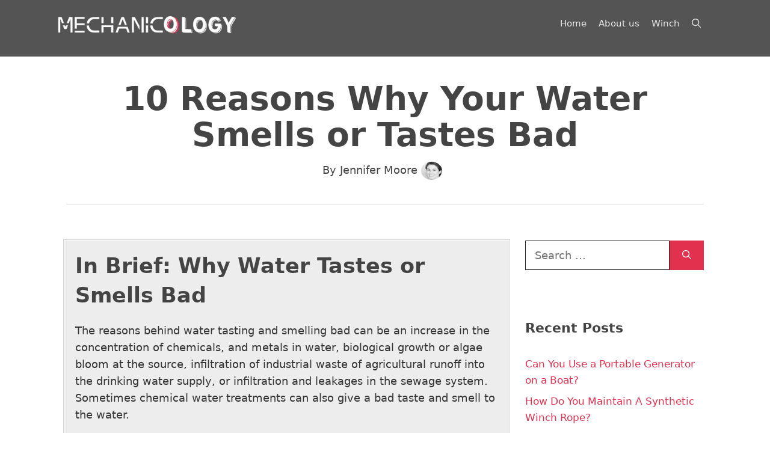

--- FILE ---
content_type: text/html; charset=UTF-8
request_url: https://mechanicology.com/why-your-water-smells-tastes-bad
body_size: 29383
content:
<!DOCTYPE html>
<html lang="en-US">
<head><meta charset="UTF-8"><script>if(navigator.userAgent.match(/MSIE|Internet Explorer/i)||navigator.userAgent.match(/Trident\/7\..*?rv:11/i)){var href=document.location.href;if(!href.match(/[?&]nowprocket/)){if(href.indexOf("?")==-1){if(href.indexOf("#")==-1){document.location.href=href+"?nowprocket=1"}else{document.location.href=href.replace("#","?nowprocket=1#")}}else{if(href.indexOf("#")==-1){document.location.href=href+"&nowprocket=1"}else{document.location.href=href.replace("#","&nowprocket=1#")}}}}</script><script>(()=>{class RocketLazyLoadScripts{constructor(){this.v="1.2.6",this.triggerEvents=["keydown","mousedown","mousemove","touchmove","touchstart","touchend","wheel"],this.userEventHandler=this.t.bind(this),this.touchStartHandler=this.i.bind(this),this.touchMoveHandler=this.o.bind(this),this.touchEndHandler=this.h.bind(this),this.clickHandler=this.u.bind(this),this.interceptedClicks=[],this.interceptedClickListeners=[],this.l(this),window.addEventListener("pageshow",(t=>{this.persisted=t.persisted,this.everythingLoaded&&this.m()})),this.CSPIssue=sessionStorage.getItem("rocketCSPIssue"),document.addEventListener("securitypolicyviolation",(t=>{this.CSPIssue||"script-src-elem"!==t.violatedDirective||"data"!==t.blockedURI||(this.CSPIssue=!0,sessionStorage.setItem("rocketCSPIssue",!0))})),document.addEventListener("DOMContentLoaded",(()=>{this.k()})),this.delayedScripts={normal:[],async:[],defer:[]},this.trash=[],this.allJQueries=[]}p(t){document.hidden?t.t():(this.triggerEvents.forEach((e=>window.addEventListener(e,t.userEventHandler,{passive:!0}))),window.addEventListener("touchstart",t.touchStartHandler,{passive:!0}),window.addEventListener("mousedown",t.touchStartHandler),document.addEventListener("visibilitychange",t.userEventHandler))}_(){this.triggerEvents.forEach((t=>window.removeEventListener(t,this.userEventHandler,{passive:!0}))),document.removeEventListener("visibilitychange",this.userEventHandler)}i(t){"HTML"!==t.target.tagName&&(window.addEventListener("touchend",this.touchEndHandler),window.addEventListener("mouseup",this.touchEndHandler),window.addEventListener("touchmove",this.touchMoveHandler,{passive:!0}),window.addEventListener("mousemove",this.touchMoveHandler),t.target.addEventListener("click",this.clickHandler),this.L(t.target,!0),this.S(t.target,"onclick","rocket-onclick"),this.C())}o(t){window.removeEventListener("touchend",this.touchEndHandler),window.removeEventListener("mouseup",this.touchEndHandler),window.removeEventListener("touchmove",this.touchMoveHandler,{passive:!0}),window.removeEventListener("mousemove",this.touchMoveHandler),t.target.removeEventListener("click",this.clickHandler),this.L(t.target,!1),this.S(t.target,"rocket-onclick","onclick"),this.M()}h(){window.removeEventListener("touchend",this.touchEndHandler),window.removeEventListener("mouseup",this.touchEndHandler),window.removeEventListener("touchmove",this.touchMoveHandler,{passive:!0}),window.removeEventListener("mousemove",this.touchMoveHandler)}u(t){t.target.removeEventListener("click",this.clickHandler),this.L(t.target,!1),this.S(t.target,"rocket-onclick","onclick"),this.interceptedClicks.push(t),t.preventDefault(),t.stopPropagation(),t.stopImmediatePropagation(),this.M()}O(){window.removeEventListener("touchstart",this.touchStartHandler,{passive:!0}),window.removeEventListener("mousedown",this.touchStartHandler),this.interceptedClicks.forEach((t=>{t.target.dispatchEvent(new MouseEvent("click",{view:t.view,bubbles:!0,cancelable:!0}))}))}l(t){EventTarget.prototype.addEventListenerWPRocketBase=EventTarget.prototype.addEventListener,EventTarget.prototype.addEventListener=function(e,i,o){"click"!==e||t.windowLoaded||i===t.clickHandler||t.interceptedClickListeners.push({target:this,func:i,options:o}),(this||window).addEventListenerWPRocketBase(e,i,o)}}L(t,e){this.interceptedClickListeners.forEach((i=>{i.target===t&&(e?t.removeEventListener("click",i.func,i.options):t.addEventListener("click",i.func,i.options))})),t.parentNode!==document.documentElement&&this.L(t.parentNode,e)}D(){return new Promise((t=>{this.P?this.M=t:t()}))}C(){this.P=!0}M(){this.P=!1}S(t,e,i){t.hasAttribute&&t.hasAttribute(e)&&(event.target.setAttribute(i,event.target.getAttribute(e)),event.target.removeAttribute(e))}t(){this._(this),"loading"===document.readyState?document.addEventListener("DOMContentLoaded",this.R.bind(this)):this.R()}k(){let t=[];document.querySelectorAll("script[type=rocketlazyloadscript][data-rocket-src]").forEach((e=>{let i=e.getAttribute("data-rocket-src");if(i&&!i.startsWith("data:")){0===i.indexOf("//")&&(i=location.protocol+i);try{const o=new URL(i).origin;o!==location.origin&&t.push({src:o,crossOrigin:e.crossOrigin||"module"===e.getAttribute("data-rocket-type")})}catch(t){}}})),t=[...new Map(t.map((t=>[JSON.stringify(t),t]))).values()],this.T(t,"preconnect")}async R(){this.lastBreath=Date.now(),this.j(this),this.F(this),this.I(),this.W(),this.q(),await this.A(this.delayedScripts.normal),await this.A(this.delayedScripts.defer),await this.A(this.delayedScripts.async);try{await this.U(),await this.H(this),await this.J()}catch(t){console.error(t)}window.dispatchEvent(new Event("rocket-allScriptsLoaded")),this.everythingLoaded=!0,this.D().then((()=>{this.O()})),this.N()}W(){document.querySelectorAll("script[type=rocketlazyloadscript]").forEach((t=>{t.hasAttribute("data-rocket-src")?t.hasAttribute("async")&&!1!==t.async?this.delayedScripts.async.push(t):t.hasAttribute("defer")&&!1!==t.defer||"module"===t.getAttribute("data-rocket-type")?this.delayedScripts.defer.push(t):this.delayedScripts.normal.push(t):this.delayedScripts.normal.push(t)}))}async B(t){if(await this.G(),!0!==t.noModule||!("noModule"in HTMLScriptElement.prototype))return new Promise((e=>{let i;function o(){(i||t).setAttribute("data-rocket-status","executed"),e()}try{if(navigator.userAgent.indexOf("Firefox/")>0||""===navigator.vendor||this.CSPIssue)i=document.createElement("script"),[...t.attributes].forEach((t=>{let e=t.nodeName;"type"!==e&&("data-rocket-type"===e&&(e="type"),"data-rocket-src"===e&&(e="src"),i.setAttribute(e,t.nodeValue))})),t.text&&(i.text=t.text),i.hasAttribute("src")?(i.addEventListener("load",o),i.addEventListener("error",(function(){i.setAttribute("data-rocket-status","failed-network"),e()})),setTimeout((()=>{i.isConnected||e()}),1)):(i.text=t.text,o()),t.parentNode.replaceChild(i,t);else{const i=t.getAttribute("data-rocket-type"),s=t.getAttribute("data-rocket-src");i?(t.type=i,t.removeAttribute("data-rocket-type")):t.removeAttribute("type"),t.addEventListener("load",o),t.addEventListener("error",(i=>{this.CSPIssue&&i.target.src.startsWith("data:")?(console.log("WPRocket: data-uri blocked by CSP -> fallback"),t.removeAttribute("src"),this.B(t).then(e)):(t.setAttribute("data-rocket-status","failed-network"),e())})),s?(t.removeAttribute("data-rocket-src"),t.src=s):t.src="data:text/javascript;base64,"+window.btoa(unescape(encodeURIComponent(t.text)))}}catch(i){t.setAttribute("data-rocket-status","failed-transform"),e()}}));t.setAttribute("data-rocket-status","skipped")}async A(t){const e=t.shift();return e&&e.isConnected?(await this.B(e),this.A(t)):Promise.resolve()}q(){this.T([...this.delayedScripts.normal,...this.delayedScripts.defer,...this.delayedScripts.async],"preload")}T(t,e){var i=document.createDocumentFragment();t.forEach((t=>{const o=t.getAttribute&&t.getAttribute("data-rocket-src")||t.src;if(o&&!o.startsWith("data:")){const s=document.createElement("link");s.href=o,s.rel=e,"preconnect"!==e&&(s.as="script"),t.getAttribute&&"module"===t.getAttribute("data-rocket-type")&&(s.crossOrigin=!0),t.crossOrigin&&(s.crossOrigin=t.crossOrigin),t.integrity&&(s.integrity=t.integrity),i.appendChild(s),this.trash.push(s)}})),document.head.appendChild(i)}j(t){let e={};function i(i,o){return e[o].eventsToRewrite.indexOf(i)>=0&&!t.everythingLoaded?"rocket-"+i:i}function o(t,o){!function(t){e[t]||(e[t]={originalFunctions:{add:t.addEventListener,remove:t.removeEventListener},eventsToRewrite:[]},t.addEventListener=function(){arguments[0]=i(arguments[0],t),e[t].originalFunctions.add.apply(t,arguments)},t.removeEventListener=function(){arguments[0]=i(arguments[0],t),e[t].originalFunctions.remove.apply(t,arguments)})}(t),e[t].eventsToRewrite.push(o)}function s(e,i){let o=e[i];e[i]=null,Object.defineProperty(e,i,{get:()=>o||function(){},set(s){t.everythingLoaded?o=s:e["rocket"+i]=o=s}})}o(document,"DOMContentLoaded"),o(window,"DOMContentLoaded"),o(window,"load"),o(window,"pageshow"),o(document,"readystatechange"),s(document,"onreadystatechange"),s(window,"onload"),s(window,"onpageshow");try{Object.defineProperty(document,"readyState",{get:()=>t.rocketReadyState,set(e){t.rocketReadyState=e},configurable:!0}),document.readyState="loading"}catch(t){console.log("WPRocket DJE readyState conflict, bypassing")}}F(t){let e;function i(e){return t.everythingLoaded?e:e.split(" ").map((t=>"load"===t||0===t.indexOf("load.")?"rocket-jquery-load":t)).join(" ")}function o(o){function s(t){const e=o.fn[t];o.fn[t]=o.fn.init.prototype[t]=function(){return this[0]===window&&("string"==typeof arguments[0]||arguments[0]instanceof String?arguments[0]=i(arguments[0]):"object"==typeof arguments[0]&&Object.keys(arguments[0]).forEach((t=>{const e=arguments[0][t];delete arguments[0][t],arguments[0][i(t)]=e}))),e.apply(this,arguments),this}}o&&o.fn&&!t.allJQueries.includes(o)&&(o.fn.ready=o.fn.init.prototype.ready=function(e){return t.domReadyFired?e.bind(document)(o):document.addEventListener("rocket-DOMContentLoaded",(()=>e.bind(document)(o))),o([])},s("on"),s("one"),t.allJQueries.push(o)),e=o}o(window.jQuery),Object.defineProperty(window,"jQuery",{get:()=>e,set(t){o(t)}})}async H(t){const e=document.querySelector("script[data-webpack]");e&&(await async function(){return new Promise((t=>{e.addEventListener("load",t),e.addEventListener("error",t)}))}(),await t.K(),await t.H(t))}async U(){this.domReadyFired=!0;try{document.readyState="interactive"}catch(t){}await this.G(),document.dispatchEvent(new Event("rocket-readystatechange")),await this.G(),document.rocketonreadystatechange&&document.rocketonreadystatechange(),await this.G(),document.dispatchEvent(new Event("rocket-DOMContentLoaded")),await this.G(),window.dispatchEvent(new Event("rocket-DOMContentLoaded"))}async J(){try{document.readyState="complete"}catch(t){}await this.G(),document.dispatchEvent(new Event("rocket-readystatechange")),await this.G(),document.rocketonreadystatechange&&document.rocketonreadystatechange(),await this.G(),window.dispatchEvent(new Event("rocket-load")),await this.G(),window.rocketonload&&window.rocketonload(),await this.G(),this.allJQueries.forEach((t=>t(window).trigger("rocket-jquery-load"))),await this.G();const t=new Event("rocket-pageshow");t.persisted=this.persisted,window.dispatchEvent(t),await this.G(),window.rocketonpageshow&&window.rocketonpageshow({persisted:this.persisted}),this.windowLoaded=!0}m(){document.onreadystatechange&&document.onreadystatechange(),window.onload&&window.onload(),window.onpageshow&&window.onpageshow({persisted:this.persisted})}I(){const t=new Map;document.write=document.writeln=function(e){const i=document.currentScript;i||console.error("WPRocket unable to document.write this: "+e);const o=document.createRange(),s=i.parentElement;let n=t.get(i);void 0===n&&(n=i.nextSibling,t.set(i,n));const c=document.createDocumentFragment();o.setStart(c,0),c.appendChild(o.createContextualFragment(e)),s.insertBefore(c,n)}}async G(){Date.now()-this.lastBreath>45&&(await this.K(),this.lastBreath=Date.now())}async K(){return document.hidden?new Promise((t=>setTimeout(t))):new Promise((t=>requestAnimationFrame(t)))}N(){this.trash.forEach((t=>t.remove()))}static run(){const t=new RocketLazyLoadScripts;t.p(t)}}RocketLazyLoadScripts.run()})();</script>
	
	<meta name='robots' content='index, follow, max-image-preview:large, max-snippet:-1, max-video-preview:-1' />
	<style>img:is([sizes="auto" i], [sizes^="auto," i]) { contain-intrinsic-size: 3000px 1500px }</style>
	<meta name="viewport" content="width=device-width, initial-scale=1">
	<!-- This site is optimized with the Yoast SEO plugin v26.8 - https://yoast.com/product/yoast-seo-wordpress/ -->
	<title>10 Reasons Why Your Water Smells or Tastes Bad - Mechanicology</title>
	<link rel="canonical" href="https://mechanicology.com/why-your-water-smells-tastes-bad" />
	<meta property="og:locale" content="en_US" />
	<meta property="og:type" content="article" />
	<meta property="og:title" content="10 Reasons Why Your Water Smells or Tastes Bad - Mechanicology" />
	<meta property="og:description" content="... Read more" />
	<meta property="og:url" content="https://mechanicology.com/why-your-water-smells-tastes-bad" />
	<meta property="og:site_name" content="Mechanicology" />
	<meta property="article:published_time" content="2020-01-15T05:09:00+00:00" />
	<meta property="og:image" content="https://thewatercritic.com/wp-content/uploads/2020/01/Figure2.jpg" />
	<meta name="author" content="Jennifer Moore" />
	<meta name="twitter:card" content="summary_large_image" />
	<meta name="twitter:label1" content="Written by" />
	<meta name="twitter:data1" content="Jennifer Moore" />
	<meta name="twitter:label2" content="Est. reading time" />
	<meta name="twitter:data2" content="11 minutes" />
	<script type="application/ld+json" class="yoast-schema-graph">{"@context":"https://schema.org","@graph":[{"@type":"Article","@id":"https://mechanicology.com/why-your-water-smells-tastes-bad#article","isPartOf":{"@id":"https://mechanicology.com/why-your-water-smells-tastes-bad"},"author":{"name":"Jennifer Moore","@id":"https://mechanicology.com/#/schema/person/81171f9e8ca24a51168bd30d49c1f120"},"headline":"10 Reasons Why Your Water Smells or Tastes Bad","datePublished":"2020-01-15T05:09:00+00:00","mainEntityOfPage":{"@id":"https://mechanicology.com/why-your-water-smells-tastes-bad"},"wordCount":2156,"publisher":{"@id":"https://mechanicology.com/#organization"},"image":{"@id":"https://mechanicology.com/why-your-water-smells-tastes-bad#primaryimage"},"thumbnailUrl":"https://mechanicology.com/wp-content/uploads/2020/01/1-1.jpg","keywords":["w_knowledge"],"articleSection":["Water"],"inLanguage":"en-US"},{"@type":"WebPage","@id":"https://mechanicology.com/why-your-water-smells-tastes-bad","url":"https://mechanicology.com/why-your-water-smells-tastes-bad","name":"10 Reasons Why Your Water Smells or Tastes Bad - Mechanicology","isPartOf":{"@id":"https://mechanicology.com/#website"},"primaryImageOfPage":{"@id":"https://mechanicology.com/why-your-water-smells-tastes-bad#primaryimage"},"image":{"@id":"https://mechanicology.com/why-your-water-smells-tastes-bad#primaryimage"},"thumbnailUrl":"https://mechanicology.com/wp-content/uploads/2020/01/1-1.jpg","datePublished":"2020-01-15T05:09:00+00:00","breadcrumb":{"@id":"https://mechanicology.com/why-your-water-smells-tastes-bad#breadcrumb"},"inLanguage":"en-US","potentialAction":[{"@type":"ReadAction","target":["https://mechanicology.com/why-your-water-smells-tastes-bad"]}]},{"@type":"ImageObject","inLanguage":"en-US","@id":"https://mechanicology.com/why-your-water-smells-tastes-bad#primaryimage","url":"https://mechanicology.com/wp-content/uploads/2020/01/1-1.jpg","contentUrl":"https://mechanicology.com/wp-content/uploads/2020/01/1-1.jpg","width":700,"height":350},{"@type":"BreadcrumbList","@id":"https://mechanicology.com/why-your-water-smells-tastes-bad#breadcrumb","itemListElement":[{"@type":"ListItem","position":1,"name":"Home","item":"https://mechanicology.com/"},{"@type":"ListItem","position":2,"name":"10 Reasons Why Your Water Smells or Tastes Bad"}]},{"@type":"WebSite","@id":"https://mechanicology.com/#website","url":"https://mechanicology.com/","name":"Mechanicology","description":"Science &amp; Art of Selecting Machines!","publisher":{"@id":"https://mechanicology.com/#organization"},"potentialAction":[{"@type":"SearchAction","target":{"@type":"EntryPoint","urlTemplate":"https://mechanicology.com/?s={search_term_string}"},"query-input":{"@type":"PropertyValueSpecification","valueRequired":true,"valueName":"search_term_string"}}],"inLanguage":"en-US"},{"@type":"Organization","@id":"https://mechanicology.com/#organization","name":"Mechanicology","url":"https://mechanicology.com/","logo":{"@type":"ImageObject","inLanguage":"en-US","@id":"https://mechanicology.com/#/schema/logo/image/","url":"https://mechanicology.com/wp-content/uploads/2021/06/cropped-Copy-of-mobile-logo.png","contentUrl":"https://mechanicology.com/wp-content/uploads/2021/06/cropped-Copy-of-mobile-logo.png","width":400,"height":65,"caption":"Mechanicology"},"image":{"@id":"https://mechanicology.com/#/schema/logo/image/"}},{"@type":"Person","@id":"https://mechanicology.com/#/schema/person/81171f9e8ca24a51168bd30d49c1f120","name":"Jennifer Moore","image":{"@type":"ImageObject","inLanguage":"en-US","@id":"https://mechanicology.com/#/schema/person/image/","url":"https://mechanicology.com/wp-content/uploads/2020/01/mech5-ConvertImage.jpg","contentUrl":"https://mechanicology.com/wp-content/uploads/2020/01/mech5-ConvertImage.jpg","caption":"Jennifer Moore"},"description":"I'm Jennifer and I am a hardcore car racing lover. I have been writing on automotive topics for more than 8 years now, specializing in performance enhancement. My passion is to help people find the best of what they are looking for, be it an engine or a set of tires. If you want to know something about cars and how they work, just ask me!","url":"https://mechanicology.com/author/jennifer"}]}</script>
	<!-- / Yoast SEO plugin. -->


<link rel='dns-prefetch' href='//use.fontawesome.com' />
<link rel='preconnect' href='//fonts.gstatic.com' />

<link rel="alternate" type="application/rss+xml" title="Mechanicology &raquo; Feed" href="https://mechanicology.com/feed" />
<link rel="alternate" type="application/rss+xml" title="Mechanicology &raquo; Comments Feed" href="https://mechanicology.com/comments/feed" />
<style id='wp-emoji-styles-inline-css'>

	img.wp-smiley, img.emoji {
		display: inline !important;
		border: none !important;
		box-shadow: none !important;
		height: 1em !important;
		width: 1em !important;
		margin: 0 0.07em !important;
		vertical-align: -0.1em !important;
		background: none !important;
		padding: 0 !important;
	}
</style>
<link rel='stylesheet' id='wp-block-library-css' href='https://mechanicology.com/wp-includes/css/dist/block-library/style.min.css?ver=6.7.4' media='all' />
<link data-minify="1" rel='stylesheet' id='mpp_gutenberg-css' href='https://mechanicology.com/wp-content/cache/min/1/wp-content/plugins/metronet-profile-picture/dist/blocks.style.build.css?ver=1765283925' media='all' />
<style id='font-awesome-svg-styles-default-inline-css'>
.svg-inline--fa {
  display: inline-block;
  height: 1em;
  overflow: visible;
  vertical-align: -.125em;
}
</style>
<link data-minify="1" rel='stylesheet' id='font-awesome-svg-styles-css' href='https://mechanicology.com/wp-content/cache/min/1/wp-content/uploads/font-awesome/v5.12.0/css/svg-with-js.css?ver=1765283925' media='all' />
<style id='font-awesome-svg-styles-inline-css'>
   .wp-block-font-awesome-icon svg::before,
   .wp-rich-text-font-awesome-icon svg::before {content: unset;}
</style>
<style id='classic-theme-styles-inline-css'>
/*! This file is auto-generated */
.wp-block-button__link{color:#fff;background-color:#32373c;border-radius:9999px;box-shadow:none;text-decoration:none;padding:calc(.667em + 2px) calc(1.333em + 2px);font-size:1.125em}.wp-block-file__button{background:#32373c;color:#fff;text-decoration:none}
</style>
<style id='global-styles-inline-css'>
:root{--wp--preset--aspect-ratio--square: 1;--wp--preset--aspect-ratio--4-3: 4/3;--wp--preset--aspect-ratio--3-4: 3/4;--wp--preset--aspect-ratio--3-2: 3/2;--wp--preset--aspect-ratio--2-3: 2/3;--wp--preset--aspect-ratio--16-9: 16/9;--wp--preset--aspect-ratio--9-16: 9/16;--wp--preset--color--black: #000000;--wp--preset--color--cyan-bluish-gray: #abb8c3;--wp--preset--color--white: #ffffff;--wp--preset--color--pale-pink: #f78da7;--wp--preset--color--vivid-red: #cf2e2e;--wp--preset--color--luminous-vivid-orange: #ff6900;--wp--preset--color--luminous-vivid-amber: #fcb900;--wp--preset--color--light-green-cyan: #7bdcb5;--wp--preset--color--vivid-green-cyan: #00d084;--wp--preset--color--pale-cyan-blue: #8ed1fc;--wp--preset--color--vivid-cyan-blue: #0693e3;--wp--preset--color--vivid-purple: #9b51e0;--wp--preset--color--contrast: var(--contrast);--wp--preset--color--contrast-2: var(--contrast-2);--wp--preset--color--contrast-3: var(--contrast-3);--wp--preset--color--base: var(--base);--wp--preset--color--base-2: var(--base-2);--wp--preset--color--base-3: var(--base-3);--wp--preset--color--accent: var(--accent);--wp--preset--gradient--vivid-cyan-blue-to-vivid-purple: linear-gradient(135deg,rgba(6,147,227,1) 0%,rgb(155,81,224) 100%);--wp--preset--gradient--light-green-cyan-to-vivid-green-cyan: linear-gradient(135deg,rgb(122,220,180) 0%,rgb(0,208,130) 100%);--wp--preset--gradient--luminous-vivid-amber-to-luminous-vivid-orange: linear-gradient(135deg,rgba(252,185,0,1) 0%,rgba(255,105,0,1) 100%);--wp--preset--gradient--luminous-vivid-orange-to-vivid-red: linear-gradient(135deg,rgba(255,105,0,1) 0%,rgb(207,46,46) 100%);--wp--preset--gradient--very-light-gray-to-cyan-bluish-gray: linear-gradient(135deg,rgb(238,238,238) 0%,rgb(169,184,195) 100%);--wp--preset--gradient--cool-to-warm-spectrum: linear-gradient(135deg,rgb(74,234,220) 0%,rgb(151,120,209) 20%,rgb(207,42,186) 40%,rgb(238,44,130) 60%,rgb(251,105,98) 80%,rgb(254,248,76) 100%);--wp--preset--gradient--blush-light-purple: linear-gradient(135deg,rgb(255,206,236) 0%,rgb(152,150,240) 100%);--wp--preset--gradient--blush-bordeaux: linear-gradient(135deg,rgb(254,205,165) 0%,rgb(254,45,45) 50%,rgb(107,0,62) 100%);--wp--preset--gradient--luminous-dusk: linear-gradient(135deg,rgb(255,203,112) 0%,rgb(199,81,192) 50%,rgb(65,88,208) 100%);--wp--preset--gradient--pale-ocean: linear-gradient(135deg,rgb(255,245,203) 0%,rgb(182,227,212) 50%,rgb(51,167,181) 100%);--wp--preset--gradient--electric-grass: linear-gradient(135deg,rgb(202,248,128) 0%,rgb(113,206,126) 100%);--wp--preset--gradient--midnight: linear-gradient(135deg,rgb(2,3,129) 0%,rgb(40,116,252) 100%);--wp--preset--font-size--small: 13px;--wp--preset--font-size--medium: 20px;--wp--preset--font-size--large: 36px;--wp--preset--font-size--x-large: 42px;--wp--preset--spacing--20: 0.44rem;--wp--preset--spacing--30: 0.67rem;--wp--preset--spacing--40: 1rem;--wp--preset--spacing--50: 1.5rem;--wp--preset--spacing--60: 2.25rem;--wp--preset--spacing--70: 3.38rem;--wp--preset--spacing--80: 5.06rem;--wp--preset--shadow--natural: 6px 6px 9px rgba(0, 0, 0, 0.2);--wp--preset--shadow--deep: 12px 12px 50px rgba(0, 0, 0, 0.4);--wp--preset--shadow--sharp: 6px 6px 0px rgba(0, 0, 0, 0.2);--wp--preset--shadow--outlined: 6px 6px 0px -3px rgba(255, 255, 255, 1), 6px 6px rgba(0, 0, 0, 1);--wp--preset--shadow--crisp: 6px 6px 0px rgba(0, 0, 0, 1);}:where(.is-layout-flex){gap: 0.5em;}:where(.is-layout-grid){gap: 0.5em;}body .is-layout-flex{display: flex;}.is-layout-flex{flex-wrap: wrap;align-items: center;}.is-layout-flex > :is(*, div){margin: 0;}body .is-layout-grid{display: grid;}.is-layout-grid > :is(*, div){margin: 0;}:where(.wp-block-columns.is-layout-flex){gap: 2em;}:where(.wp-block-columns.is-layout-grid){gap: 2em;}:where(.wp-block-post-template.is-layout-flex){gap: 1.25em;}:where(.wp-block-post-template.is-layout-grid){gap: 1.25em;}.has-black-color{color: var(--wp--preset--color--black) !important;}.has-cyan-bluish-gray-color{color: var(--wp--preset--color--cyan-bluish-gray) !important;}.has-white-color{color: var(--wp--preset--color--white) !important;}.has-pale-pink-color{color: var(--wp--preset--color--pale-pink) !important;}.has-vivid-red-color{color: var(--wp--preset--color--vivid-red) !important;}.has-luminous-vivid-orange-color{color: var(--wp--preset--color--luminous-vivid-orange) !important;}.has-luminous-vivid-amber-color{color: var(--wp--preset--color--luminous-vivid-amber) !important;}.has-light-green-cyan-color{color: var(--wp--preset--color--light-green-cyan) !important;}.has-vivid-green-cyan-color{color: var(--wp--preset--color--vivid-green-cyan) !important;}.has-pale-cyan-blue-color{color: var(--wp--preset--color--pale-cyan-blue) !important;}.has-vivid-cyan-blue-color{color: var(--wp--preset--color--vivid-cyan-blue) !important;}.has-vivid-purple-color{color: var(--wp--preset--color--vivid-purple) !important;}.has-black-background-color{background-color: var(--wp--preset--color--black) !important;}.has-cyan-bluish-gray-background-color{background-color: var(--wp--preset--color--cyan-bluish-gray) !important;}.has-white-background-color{background-color: var(--wp--preset--color--white) !important;}.has-pale-pink-background-color{background-color: var(--wp--preset--color--pale-pink) !important;}.has-vivid-red-background-color{background-color: var(--wp--preset--color--vivid-red) !important;}.has-luminous-vivid-orange-background-color{background-color: var(--wp--preset--color--luminous-vivid-orange) !important;}.has-luminous-vivid-amber-background-color{background-color: var(--wp--preset--color--luminous-vivid-amber) !important;}.has-light-green-cyan-background-color{background-color: var(--wp--preset--color--light-green-cyan) !important;}.has-vivid-green-cyan-background-color{background-color: var(--wp--preset--color--vivid-green-cyan) !important;}.has-pale-cyan-blue-background-color{background-color: var(--wp--preset--color--pale-cyan-blue) !important;}.has-vivid-cyan-blue-background-color{background-color: var(--wp--preset--color--vivid-cyan-blue) !important;}.has-vivid-purple-background-color{background-color: var(--wp--preset--color--vivid-purple) !important;}.has-black-border-color{border-color: var(--wp--preset--color--black) !important;}.has-cyan-bluish-gray-border-color{border-color: var(--wp--preset--color--cyan-bluish-gray) !important;}.has-white-border-color{border-color: var(--wp--preset--color--white) !important;}.has-pale-pink-border-color{border-color: var(--wp--preset--color--pale-pink) !important;}.has-vivid-red-border-color{border-color: var(--wp--preset--color--vivid-red) !important;}.has-luminous-vivid-orange-border-color{border-color: var(--wp--preset--color--luminous-vivid-orange) !important;}.has-luminous-vivid-amber-border-color{border-color: var(--wp--preset--color--luminous-vivid-amber) !important;}.has-light-green-cyan-border-color{border-color: var(--wp--preset--color--light-green-cyan) !important;}.has-vivid-green-cyan-border-color{border-color: var(--wp--preset--color--vivid-green-cyan) !important;}.has-pale-cyan-blue-border-color{border-color: var(--wp--preset--color--pale-cyan-blue) !important;}.has-vivid-cyan-blue-border-color{border-color: var(--wp--preset--color--vivid-cyan-blue) !important;}.has-vivid-purple-border-color{border-color: var(--wp--preset--color--vivid-purple) !important;}.has-vivid-cyan-blue-to-vivid-purple-gradient-background{background: var(--wp--preset--gradient--vivid-cyan-blue-to-vivid-purple) !important;}.has-light-green-cyan-to-vivid-green-cyan-gradient-background{background: var(--wp--preset--gradient--light-green-cyan-to-vivid-green-cyan) !important;}.has-luminous-vivid-amber-to-luminous-vivid-orange-gradient-background{background: var(--wp--preset--gradient--luminous-vivid-amber-to-luminous-vivid-orange) !important;}.has-luminous-vivid-orange-to-vivid-red-gradient-background{background: var(--wp--preset--gradient--luminous-vivid-orange-to-vivid-red) !important;}.has-very-light-gray-to-cyan-bluish-gray-gradient-background{background: var(--wp--preset--gradient--very-light-gray-to-cyan-bluish-gray) !important;}.has-cool-to-warm-spectrum-gradient-background{background: var(--wp--preset--gradient--cool-to-warm-spectrum) !important;}.has-blush-light-purple-gradient-background{background: var(--wp--preset--gradient--blush-light-purple) !important;}.has-blush-bordeaux-gradient-background{background: var(--wp--preset--gradient--blush-bordeaux) !important;}.has-luminous-dusk-gradient-background{background: var(--wp--preset--gradient--luminous-dusk) !important;}.has-pale-ocean-gradient-background{background: var(--wp--preset--gradient--pale-ocean) !important;}.has-electric-grass-gradient-background{background: var(--wp--preset--gradient--electric-grass) !important;}.has-midnight-gradient-background{background: var(--wp--preset--gradient--midnight) !important;}.has-small-font-size{font-size: var(--wp--preset--font-size--small) !important;}.has-medium-font-size{font-size: var(--wp--preset--font-size--medium) !important;}.has-large-font-size{font-size: var(--wp--preset--font-size--large) !important;}.has-x-large-font-size{font-size: var(--wp--preset--font-size--x-large) !important;}
:where(.wp-block-post-template.is-layout-flex){gap: 1.25em;}:where(.wp-block-post-template.is-layout-grid){gap: 1.25em;}
:where(.wp-block-columns.is-layout-flex){gap: 2em;}:where(.wp-block-columns.is-layout-grid){gap: 2em;}
:root :where(.wp-block-pullquote){font-size: 1.5em;line-height: 1.6;}
</style>
<link rel='stylesheet' id='toc-screen-css' href='https://mechanicology.com/wp-content/plugins/table-of-contents-plus/screen.min.css?ver=2411.1' media='all' />
<link rel='stylesheet' id='wp-show-posts-css' href='https://mechanicology.com/wp-content/plugins/wp-show-posts/css/wp-show-posts-min.css?ver=1.1.6' media='all' />
<link rel='stylesheet' id='generate-widget-areas-css' href='https://mechanicology.com/wp-content/themes/generatepress/assets/css/components/widget-areas.min.css?ver=3.6.1' media='all' />
<link rel='stylesheet' id='generate-style-css' href='https://mechanicology.com/wp-content/themes/generatepress/assets/css/main.min.css?ver=3.6.1' media='all' />
<style id='generate-style-inline-css'>
.is-right-sidebar{width:30%;}.is-left-sidebar{width:25%;}.site-content .content-area{width:70%;}@media (max-width: 1040px){.main-navigation .menu-toggle,.sidebar-nav-mobile:not(#sticky-placeholder){display:block;}.main-navigation ul,.gen-sidebar-nav,.main-navigation:not(.slideout-navigation):not(.toggled) .main-nav > ul,.has-inline-mobile-toggle #site-navigation .inside-navigation > *:not(.navigation-search):not(.main-nav){display:none;}.nav-align-right .inside-navigation,.nav-align-center .inside-navigation{justify-content:space-between;}.has-inline-mobile-toggle .mobile-menu-control-wrapper{display:flex;flex-wrap:wrap;}.has-inline-mobile-toggle .inside-header{flex-direction:row;text-align:left;flex-wrap:wrap;}.has-inline-mobile-toggle .header-widget,.has-inline-mobile-toggle #site-navigation{flex-basis:100%;}.nav-float-left .has-inline-mobile-toggle #site-navigation{order:10;}}
.dynamic-author-image-rounded{border-radius:100%;}.dynamic-featured-image, .dynamic-author-image{vertical-align:middle;}.one-container.blog .dynamic-content-template:not(:last-child), .one-container.archive .dynamic-content-template:not(:last-child){padding-bottom:0px;}.dynamic-entry-excerpt > p:last-child{margin-bottom:0px;}
.page-hero{background-color:#ffffff;color:#444444;padding-top:40px;padding-right:20px;padding-bottom:20px;padding-left:20px;text-align:center;}.page-hero .inside-page-hero.grid-container{max-width:calc(1100px - 20px - 20px);}.page-hero h1, .page-hero h2, .page-hero h3, .page-hero h4, .page-hero h5, .page-hero h6{color:#444444;}.inside-page-hero > *:last-child{margin-bottom:0px;}.page-hero time.updated{display:none;}@media (max-width:768px){.page-hero{padding-top:5%;padding-right:20px;padding-bottom:5%;padding-left:20px;}}
</style>
<link data-minify="1" rel='stylesheet' id='font-awesome-official-css' href='https://mechanicology.com/wp-content/cache/min/1/releases/v5.12.0/css/all.css?ver=1765283925' media='all' crossorigin="anonymous" />
<link rel='stylesheet' id='tablepress-default-css' href='https://mechanicology.com/wp-content/tablepress-combined.min.css?ver=58' media='all' />
<link rel='stylesheet' id='generatepress-dynamic-css' href='https://mechanicology.com/wp-content/uploads/generatepress/style.min.css?ver=1764616364' media='all' />
<style id='generateblocks-inline-css'>
:root{--gb-container-width:1100px;}.gb-container .wp-block-image img{vertical-align:middle;}.gb-grid-wrapper .wp-block-image{margin-bottom:0;}.gb-highlight{background:none;}.gb-shape{line-height:0;}
</style>
<link rel='stylesheet' id='generate-offside-css' href='https://mechanicology.com/wp-content/plugins/gp-premium/menu-plus/functions/css/offside.min.css?ver=2.5.0' media='all' />
<style id='generate-offside-inline-css'>
:root{--gp-slideout-width:265px;}.slideout-navigation.main-navigation{background-color:#e0314f;}.slideout-navigation.main-navigation .main-nav ul li a{color:#ffffff;font-weight:500;text-transform:none;font-size:18px;}.slideout-navigation.main-navigation ul ul{background-color:#222222;}.slideout-navigation.main-navigation .main-nav ul ul li a{color:#ffffff;}.slideout-navigation.main-navigation.do-overlay .main-nav ul ul li a{font-size:1em;font-size:17px;}@media (max-width:768px){.slideout-navigation.main-navigation .main-nav ul li a{font-size:18px;}.slideout-navigation.main-navigation .main-nav ul ul li a{font-size:17px;}}.slideout-navigation.main-navigation .main-nav ul li:not([class*="current-menu-"]):hover > a, .slideout-navigation.main-navigation .main-nav ul li:not([class*="current-menu-"]):focus > a, .slideout-navigation.main-navigation .main-nav ul li.sfHover:not([class*="current-menu-"]) > a{color:#f7f7f7;background-color:#e0314f;}.slideout-navigation.main-navigation .main-nav ul ul li:not([class*="current-menu-"]):hover > a, .slideout-navigation.main-navigation .main-nav ul ul li:not([class*="current-menu-"]):focus > a, .slideout-navigation.main-navigation .main-nav ul ul li.sfHover:not([class*="current-menu-"]) > a{color:#fafafa;background-color:#222222;}.slideout-navigation.main-navigation .main-nav ul li[class*="current-menu-"] > a{color:#ffffff;background-color:#e0314f;}.slideout-navigation.main-navigation .main-nav ul ul li[class*="current-menu-"] > a{color:#ffffff;background-color:#222222;}.slideout-navigation, .slideout-navigation a{color:#ffffff;}.slideout-navigation button.slideout-exit{color:#ffffff;padding-left:10px;padding-right:10px;}.slide-opened nav.toggled .menu-toggle:before{display:none;}@media (max-width: 1040px){.menu-bar-item.slideout-toggle{display:none;}}
</style>
<link rel='stylesheet' id='generate-navigation-branding-css' href='https://mechanicology.com/wp-content/plugins/gp-premium/menu-plus/functions/css/navigation-branding-flex.min.css?ver=2.5.0' media='all' />
<style id='generate-navigation-branding-inline-css'>
@media (max-width: 1040px){.site-header, #site-navigation, #sticky-navigation{display:none !important;opacity:0.0;}#mobile-header{display:block !important;width:100% !important;}#mobile-header .main-nav > ul{display:none;}#mobile-header.toggled .main-nav > ul, #mobile-header .menu-toggle, #mobile-header .mobile-bar-items{display:block;}#mobile-header .main-nav{-ms-flex:0 0 100%;flex:0 0 100%;-webkit-box-ordinal-group:5;-ms-flex-order:4;order:4;}}.main-navigation.has-branding .inside-navigation.grid-container, .main-navigation.has-branding.grid-container .inside-navigation:not(.grid-container){padding:0px 10px 0px 15px;}.main-navigation.has-branding:not(.grid-container) .inside-navigation:not(.grid-container) .navigation-branding{margin-left:10px;}.main-navigation .sticky-navigation-logo, .main-navigation.navigation-stick .site-logo:not(.mobile-header-logo){display:none;}.main-navigation.navigation-stick .sticky-navigation-logo{display:block;}.navigation-branding img, .site-logo.mobile-header-logo img{height:30px;width:auto;}.navigation-branding .main-title{line-height:30px;}@media (max-width: 1040px){.main-navigation.has-branding.nav-align-center .menu-bar-items, .main-navigation.has-sticky-branding.navigation-stick.nav-align-center .menu-bar-items{margin-left:auto;}.navigation-branding{margin-right:auto;margin-left:10px;}.navigation-branding .main-title, .mobile-header-navigation .site-logo{margin-left:10px;}.main-navigation.has-branding .inside-navigation.grid-container{padding:0px;}.navigation-branding img, .site-logo.mobile-header-logo{height:55px;}.navigation-branding .main-title{line-height:55px;}}
</style>
<style id='rocket-lazyload-inline-css'>
.rll-youtube-player{position:relative;padding-bottom:56.23%;height:0;overflow:hidden;max-width:100%;}.rll-youtube-player:focus-within{outline: 2px solid currentColor;outline-offset: 5px;}.rll-youtube-player iframe{position:absolute;top:0;left:0;width:100%;height:100%;z-index:100;background:0 0}.rll-youtube-player img{bottom:0;display:block;left:0;margin:auto;max-width:100%;width:100%;position:absolute;right:0;top:0;border:none;height:auto;-webkit-transition:.4s all;-moz-transition:.4s all;transition:.4s all}.rll-youtube-player img:hover{-webkit-filter:brightness(75%)}.rll-youtube-player .play{height:100%;width:100%;left:0;top:0;position:absolute;background:var(--wpr-bg-3f77ce5d-d9fe-4454-bd84-c9b34b6b1e76) no-repeat center;background-color: transparent !important;cursor:pointer;border:none;}.wp-embed-responsive .wp-has-aspect-ratio .rll-youtube-player{position:absolute;padding-bottom:0;width:100%;height:100%;top:0;bottom:0;left:0;right:0}
</style>
<link data-minify="1" rel='stylesheet' id='font-awesome-official-v4shim-css' href='https://mechanicology.com/wp-content/cache/min/1/releases/v5.12.0/css/v4-shims.css?ver=1765283925' media='all' crossorigin="anonymous" />
<style id='font-awesome-official-v4shim-inline-css'>
@font-face {
font-family: "FontAwesome";
font-display: block;
src: url("https://use.fontawesome.com/releases/v5.12.0/webfonts/fa-brands-400.eot"),
		url("https://use.fontawesome.com/releases/v5.12.0/webfonts/fa-brands-400.eot?#iefix") format("embedded-opentype"),
		url("https://use.fontawesome.com/releases/v5.12.0/webfonts/fa-brands-400.woff2") format("woff2"),
		url("https://use.fontawesome.com/releases/v5.12.0/webfonts/fa-brands-400.woff") format("woff"),
		url("https://use.fontawesome.com/releases/v5.12.0/webfonts/fa-brands-400.ttf") format("truetype"),
		url("https://use.fontawesome.com/releases/v5.12.0/webfonts/fa-brands-400.svg#fontawesome") format("svg");
}

@font-face {
font-family: "FontAwesome";
font-display: block;
src: url("https://use.fontawesome.com/releases/v5.12.0/webfonts/fa-solid-900.eot"),
		url("https://use.fontawesome.com/releases/v5.12.0/webfonts/fa-solid-900.eot?#iefix") format("embedded-opentype"),
		url("https://use.fontawesome.com/releases/v5.12.0/webfonts/fa-solid-900.woff2") format("woff2"),
		url("https://use.fontawesome.com/releases/v5.12.0/webfonts/fa-solid-900.woff") format("woff"),
		url("https://use.fontawesome.com/releases/v5.12.0/webfonts/fa-solid-900.ttf") format("truetype"),
		url("https://use.fontawesome.com/releases/v5.12.0/webfonts/fa-solid-900.svg#fontawesome") format("svg");
}

@font-face {
font-family: "FontAwesome";
font-display: block;
src: url("https://use.fontawesome.com/releases/v5.12.0/webfonts/fa-regular-400.eot"),
		url("https://use.fontawesome.com/releases/v5.12.0/webfonts/fa-regular-400.eot?#iefix") format("embedded-opentype"),
		url("https://use.fontawesome.com/releases/v5.12.0/webfonts/fa-regular-400.woff2") format("woff2"),
		url("https://use.fontawesome.com/releases/v5.12.0/webfonts/fa-regular-400.woff") format("woff"),
		url("https://use.fontawesome.com/releases/v5.12.0/webfonts/fa-regular-400.ttf") format("truetype"),
		url("https://use.fontawesome.com/releases/v5.12.0/webfonts/fa-regular-400.svg#fontawesome") format("svg");
unicode-range: U+F004-F005,U+F007,U+F017,U+F022,U+F024,U+F02E,U+F03E,U+F044,U+F057-F059,U+F06E,U+F070,U+F075,U+F07B-F07C,U+F080,U+F086,U+F089,U+F094,U+F09D,U+F0A0,U+F0A4-F0A7,U+F0C5,U+F0C7-F0C8,U+F0E0,U+F0EB,U+F0F3,U+F0F8,U+F0FE,U+F111,U+F118-F11A,U+F11C,U+F133,U+F144,U+F146,U+F14A,U+F14D-F14E,U+F150-F152,U+F15B-F15C,U+F164-F165,U+F185-F186,U+F191-F192,U+F1AD,U+F1C1-F1C9,U+F1CD,U+F1D8,U+F1E3,U+F1EA,U+F1F6,U+F1F9,U+F20A,U+F247-F249,U+F24D,U+F254-F25B,U+F25D,U+F267,U+F271-F274,U+F279,U+F28B,U+F28D,U+F2B5-F2B6,U+F2B9,U+F2BB,U+F2BD,U+F2C1-F2C2,U+F2D0,U+F2D2,U+F2DC,U+F2ED,U+F328,U+F358-F35B,U+F3A5,U+F3D1,U+F410,U+F4AD;
}
</style>
<script type="rocketlazyloadscript" data-rocket-src="https://mechanicology.com/wp-includes/js/jquery/jquery.min.js?ver=3.7.1" id="jquery-core-js"></script>
<script type="rocketlazyloadscript" data-rocket-src="https://mechanicology.com/wp-includes/js/jquery/jquery-migrate.min.js?ver=3.4.1" id="jquery-migrate-js" data-rocket-defer defer></script>
<link rel="https://api.w.org/" href="https://mechanicology.com/wp-json/" /><link rel="alternate" title="JSON" type="application/json" href="https://mechanicology.com/wp-json/wp/v2/posts/3403" /><link rel="EditURI" type="application/rsd+xml" title="RSD" href="https://mechanicology.com/xmlrpc.php?rsd" />
<meta name="generator" content="WordPress 6.7.4" />
<link rel='shortlink' href='https://mechanicology.com/?p=3403' />
<link rel="alternate" title="oEmbed (JSON)" type="application/json+oembed" href="https://mechanicology.com/wp-json/oembed/1.0/embed?url=https%3A%2F%2Fmechanicology.com%2Fwhy-your-water-smells-tastes-bad" />
<link rel="alternate" title="oEmbed (XML)" type="text/xml+oembed" href="https://mechanicology.com/wp-json/oembed/1.0/embed?url=https%3A%2F%2Fmechanicology.com%2Fwhy-your-water-smells-tastes-bad&#038;format=xml" />
		<style>
			:root {
				--mv-create-radius: 0;
			}
		</style>
				<style>
				.mv-create-card {
					--mv-create-base: #333 !important;
--mv-create-secondary-base: #666 !important;
--mv-create-alt: #5c5c5c !important;
--mv-create-alt-hover: #7d7d7d !important;
--mv-create-text: #fff !important;
--mv-create-alt: #858585 !important;
--mv-create-secondary-alt-hover: #757575 !important;
--mv-create-secondary-text: #fff !important;
--mv-create-secondary-base-trans: rgba(102, 102, 102, 0.8) !important;
--mv-star-fill: #b3b3b3 !important;
--mv-star-fill-hover: #666 !important;				}
			</style>
		<style type="text/css" id="tve_global_variables">:root{--tcb-background-author-image:url(https://mechanicology.com/wp-content/uploads/2020/01/mech5-ConvertImage.jpg);--tcb-background-user-image:url();--tcb-background-featured-image-thumbnail:url(https://mechanicology.com/wp-content/uploads/2020/01/1-1.jpg);}</style><!-- Global site tag (gtag.js) - Google Analytics -->
<script type="rocketlazyloadscript" async data-rocket-src="https://www.googletagmanager.com/gtag/js?id=G-XXT3LPDR91"></script>
<script type="rocketlazyloadscript">
  window.dataLayer = window.dataLayer || [];
  function gtag(){dataLayer.push(arguments);}
  gtag('js', new Date());

  gtag('config', 'G-XXT3LPDR91');
</script><!-- Global site tag (gtag.js) - Google Analytics -->
<script type="rocketlazyloadscript" async data-rocket-src="https://www.googletagmanager.com/gtag/js?id=UA-156276339-1"></script>
<script type="rocketlazyloadscript">
  window.dataLayer = window.dataLayer || [];
  function gtag(){dataLayer.push(arguments);}
  gtag('js', new Date());

  gtag('config', 'UA-156276339-1');
</script>
<style type="text/css" id="thrive-default-styles"></style><link rel="icon" href="https://mechanicology.com/wp-content/uploads/2019/12/cropped-icon-32x32.png" sizes="32x32" />
<link rel="icon" href="https://mechanicology.com/wp-content/uploads/2019/12/cropped-icon-192x192.png" sizes="192x192" />
<link rel="apple-touch-icon" href="https://mechanicology.com/wp-content/uploads/2019/12/cropped-icon-180x180.png" />
<meta name="msapplication-TileImage" content="https://mechanicology.com/wp-content/uploads/2019/12/cropped-icon-270x270.png" />
		<style id="wp-custom-css">
			/* GeneratePress Site CSS */ /* grey line under navigation */

.site-header {
	border-bottom: 1px solid rgba(0,0,0,0.1);
}

/* navigation subscribe underline */

.main-navigation:not(.slideout-navigation) .main-nav li.subscribe-button a {
	box-shadow: 0px -8px 0px #e0314f inset;
	transition: all 0.6s ease 0s;
	padding: 0px;
	margin: 0px 20px
}

.main-navigation:not(.slideout-navigation) .main-nav li.subscribe-button a:hover {
	box-shadow: 0px -16px 0px #e0314f inset;
}

/* wpsp meta spacing */

.wp-show-posts-entry-meta {
	margin-top: 10px;
}

/* wpsp column spacing */

.wp-show-posts-columns .wp-show-posts-inner {
	margin: 0px 0px 40px 60px;
}

/* mailchimp form styling */

.mc4wp-form {
	text-align: center;
}

.mc4wp-form input[type=text], .mc4wp-form input[type=email] {
	background-color: #ffffff;	
	line-height: 28px;
  border: 1px solid #aaa;
	border-radius: 0px;
	margin: 2px;
}
 
.mc4wp-form input[type=submit] {
	line-height: 30px;
	border: none;
  border-radius: 0px;
	margin: 2px;
  transition: all 0.5s ease 0s;
}

@media (max-width: 768px) {
.mc4wp-form input[type=text], .mc4wp-form input[type=email], .mc4wp-form input[type=submit] {
		width: 100%;
	}
}

@media (min-width:1025px) {
  .footer-widgets .footer-widget-1 {
    flex-basis: 50%;
		padding-right: 100px;
  }
  .footer-widgets .footer-widget-2 {
    flex-basis: 20%;
  }
  .footer-widgets .footer-widget-3 {
    flex-basis: 30%;
  }
}

.mobile-header-navigation {
	padding: 10px;
} /* End GeneratePress Site CSS */

/* page hero top */

.page-hero-gravatar img {
    width: 35px;
    height: 30px;
    border-radius: 50%;
    position: relative;
    vertical-align: middle;
    margin: 0 10px 0 0;
}

.page-hero .author, .page-hero-gravatar {
    display: inline-block;
}

.page-hero .entry-date {
    border-left: 2px solid #5e604e;
    padding-left: 10px;
    margin-left: 10px;
}

/* page hero top ends */

/* Sharing button CSS */

.wplogout-social-wrapper {
    margin: 30px 0;
    font-size: 0;
}

.wplogout-social-wrapper span {
    font-weight: bold;
    padding-right: 10px;
    font-size: 16px;
}

.wplogout-social-sharing {
    font-size: 17px;
    padding: 7px 20px;
}

@media only screen and (max-width: 600px) {
    .wplogout-social-sharing {
        font-size: 17px;
        padding: 7px 12px;
        display: inline-block;
    }
}

.wplogout-social-sharing svg {
    position: relative;
    top: 0.15em;
    display: inline-block;
}

.wplogout-social-sharing:first-of-type {
    border-radius: 100px 0 0 100px;
}

.wplogout-social-sharing:last-of-type {
    border-radius: 0 100px 100px 0;
}

.wplogout-social-facebook {
    fill: #fff;
    background-color: rgba(59, 89, 152, 1);

}

.wplogout-social-facebook:hover {
    background-color: rgba(59, 89, 152, .8);
}

.wplogout-social-twitter {
    fill: #fff;
    background-color: rgba(29, 161, 242, 1);
}

.wplogout-social-twitter:hover {
    background-color: rgba(29, 161, 242, .8);
}

.wplogout-social-pinterest {
    fill: #fff;
    background-color: rgba(189, 8, 28, 1);
}

.wplogout-social-pinterest:hover {
    background-color: rgba(189, 8, 28, .8);
}

.wplogout-social-linkedin {
    fill: #fff;
    background-color: rgba(0, 119, 181, 1);
}

.wplogout-social-linkedin:hover {
    background-color: rgba(0, 119, 181, .8);
}

.wplogout-social-whatsapp {
    fill: #fff;
    background-color: rgba(37, 211, 102, 1);
}

.wplogout-social-whatsapp:hover {
    background-color: rgba(37, 211, 102, .8);
}

.wplogout-social-reddit {
    fill: #fff;
    background-color: rgba(255, 87, 0, 1);
}

.wplogout-social-reddit:hover {
    background-color: rgba(255, 87, 0, .8);
}

/* Sharing button CSS ENDS*/

/* box around sharing */
.wplogout-social-wrapper {
    padding: 10px 0;
    background-color: #ffffff;
    text-align: center;
}
/* box around sharing ends */

/* Quotes */
blockquote {
    background-color: #F9F6F1;
	border-left: 5px solid #5e604e;
	font-size: 19px;
	font-style: normal;
	font-weight: 400;
}

/* Comparison table */
.comparison-table {
    display: -webkit-box;
    display: -ms-flexbox;
    display: flex;
    -ms-flex-wrap: wrap;
    flex-wrap: wrap;
    padding: 2%;
    -webkit-box-sizing: border-box;
    box-sizing: border-box;
    border: 1px solid white;
}

.comparison-column {
    -webkit-box-flex: 1;
    -ms-flex: 1 0 240px;
    flex: 1 0 240px;
}

.comparison-column.pro h4 {
    background-color: #003b46;
}

.comparison-column.con h4 {
    background-color: #66a5ad;
}

.comparison-column h4 {
    color: #fff;
    padding: 2%;
    -webkit-box-sizing: border-box;
    box-sizing: border-box;
}

.comparison-column ul {
    margin-left: 1em;
}

.comparison-column li {
    list-style-type: none;
    font-size: 1.0em;
}

.comparison-column.pro li:before {
    content: '+';
    color: #44ab5a;
    margin-right: 10px;
    font-family: "FontAwesome";
}

.comparison-column.con li:before {
    content: '-';
    color: #f58551;
    margin-right: 10px;
	font-family: "FontAwesome";
}

/* comparison table ends */

hr {
            height: 1px;
            background:#DCDCDC;
        }

/* author bio */


.author-box {
    padding: 2%;
    margin-top: 45px;
    font-size: 0.9em;
    display: -webkit-box;
    display: -ms-flexbox;
	border: 1px solid #545454;
	background:#ffffff;
    display: flex;
    -ms-flex-wrap: wrap;
        flex-wrap: wrap;
}

.author-box .avatar {
    width: 40px;
    border-radius: 100%;
    margin-right: 20px;
}

h5.author-title {
	    font-size: 1.3em;
	color: #545454;
    margin-bottom: .2em;
}

/* removing dots in excerpt */

.entry-summary p:not(.read-more-container) {
    display: none;
}

/* author image */

.author-avatar img {
    width: 20px;
    display: inline-block;
    vertical-align: middle;
    border-radius: 50%;
    margin-right: 5px;
}		</style>
		<noscript><style id="rocket-lazyload-nojs-css">.rll-youtube-player, [data-lazy-src]{display:none !important;}</style></noscript><style id="wpr-lazyload-bg-container"></style><style id="wpr-lazyload-bg-exclusion"></style>
<noscript>
<style id="wpr-lazyload-bg-nostyle">.su-button-style-soft span{--wpr-bg-2dccb356-09f1-43b4-97fa-7123d84bb423: url('https://mechanicology.com/wp-content/plugins/shortcodes-ultimate/includes/images/styles/style-soft.png');}.su-button-style-soft:hover span{--wpr-bg-08841a07-b2d2-418f-88f8-fc82b234427a: url('https://mechanicology.com/wp-content/plugins/shortcodes-ultimate/includes/images/styles/style-soft.png');}.su-button-style-glass span{--wpr-bg-029b8d6d-8014-4aaf-802f-5a6a4655d144: url('https://mechanicology.com/wp-content/plugins/shortcodes-ultimate/includes/images/styles/style-glass.png');}.su-button-style-glass:hover span{--wpr-bg-4433d4e2-f7d9-4739-af55-d91e4fc845e3: url('https://mechanicology.com/wp-content/plugins/shortcodes-ultimate/includes/images/styles/style-glass.png');}.su-button-style-bubbles span{--wpr-bg-6090e940-8a63-4a79-afe1-b644189318b3: url('https://mechanicology.com/wp-content/plugins/shortcodes-ultimate/includes/images/styles/style-bubbles.png');}.su-button-style-bubbles:hover span{--wpr-bg-1094b654-e83b-4cbf-bdfc-9bd2689cd055: url('https://mechanicology.com/wp-content/plugins/shortcodes-ultimate/includes/images/styles/style-bubbles.png');}.su-button-style-noise span{--wpr-bg-2e48ea19-423e-4f8c-8cd5-23c52cba6fc7: url('https://mechanicology.com/wp-content/plugins/shortcodes-ultimate/includes/images/styles/style-noise.png');}.su-button-style-noise:hover span{--wpr-bg-315d0161-ce47-4766-8dbc-09a227022183: url('https://mechanicology.com/wp-content/plugins/shortcodes-ultimate/includes/images/styles/style-noise.png');}.su-carousel .su-carousel-next,.su-carousel .su-carousel-prev{--wpr-bg-0ed4002c-0c8c-43e6-aa19-aa124a0ccc16: url('https://mechanicology.com/wp-content/plugins/shortcodes-ultimate/includes/images/swiper/default.png');}.su-carousel .su-carousel-pagination span{--wpr-bg-918ebdef-b7f3-4ec1-9d69-a0154c798d26: url('https://mechanicology.com/wp-content/plugins/shortcodes-ultimate/includes/images/swiper/default.png');}.su-slider-next,.su-slider-prev{--wpr-bg-80c21503-6db4-49de-b3a7-5bbcea34d187: url('https://mechanicology.com/wp-content/plugins/shortcodes-ultimate/includes/images/swiper/default.png');}.su-slider-pagination span{--wpr-bg-e9eeb868-3c49-4bfc-9e4d-a9bdb7f88e9c: url('https://mechanicology.com/wp-content/plugins/shortcodes-ultimate/includes/images/swiper/default.png');}.su-video .jp-start{--wpr-bg-668472cc-75bd-49e2-8217-ab43ae2e8725: url('https://mechanicology.com/wp-content/plugins/shortcodes-ultimate/includes/images/player/default-start.png');}.su-video .jp-gui .jp-play{--wpr-bg-6c37468e-ffa2-4aa0-8abc-0a37f8502401: url('https://mechanicology.com/wp-content/plugins/shortcodes-ultimate/includes/images/player/default.png');}.su-video .jp-gui .jp-pause{--wpr-bg-6be15d80-f6c4-43c2-bd82-25ce8a548c2c: url('https://mechanicology.com/wp-content/plugins/shortcodes-ultimate/includes/images/player/default.png');}.su-video .jp-full-screen{--wpr-bg-4d8336a3-c005-48fb-917b-d1468f865f8f: url('https://mechanicology.com/wp-content/plugins/shortcodes-ultimate/includes/images/player/default.png');}.su-video .jp-restore-screen{--wpr-bg-86f3f780-1115-40a1-b332-41a428ef85b0: url('https://mechanicology.com/wp-content/plugins/shortcodes-ultimate/includes/images/player/default.png');}.su-audio .jp-pause,.su-audio .jp-play{--wpr-bg-02fdc12b-9ce4-4b44-8b7b-03974b46a303: url('https://mechanicology.com/wp-content/plugins/shortcodes-ultimate/includes/images/player/default.png');}.su-box-style-soft .su-box-title{--wpr-bg-7209e3b3-97bf-4c44-b697-8c928fa10bb7: url('https://mechanicology.com/wp-content/plugins/shortcodes-ultimate/includes/images/styles/style-soft.png');}.su-box-style-glass .su-box-title{--wpr-bg-e7e54670-771e-41d2-b0fb-bfe94a3fc312: url('https://mechanicology.com/wp-content/plugins/shortcodes-ultimate/includes/images/styles/style-glass.png');}.su-box-style-bubbles .su-box-title{--wpr-bg-6baf28dd-0cf7-4c7c-bef6-d27cd6c8635b: url('https://mechanicology.com/wp-content/plugins/shortcodes-ultimate/includes/images/styles/style-bubbles.png');}.su-box-style-noise .su-box-title{--wpr-bg-47133cca-a43f-4202-b5b5-73fdade57ee2: url('https://mechanicology.com/wp-content/plugins/shortcodes-ultimate/includes/images/styles/style-noise.png');}.su-quote-style-default:after,.su-quote-style-default:before{--wpr-bg-4941e368-c393-4ac1-b990-03dbcd7e2449: url('https://mechanicology.com/wp-content/plugins/shortcodes-ultimate/includes/images/quote.png');}.rll-youtube-player .play{--wpr-bg-3f77ce5d-d9fe-4454-bd84-c9b34b6b1e76: url('https://mechanicology.com/wp-content/plugins/wp-rocket/assets/img/youtube.png');}</style>
</noscript>
<script type="application/javascript">const rocket_pairs = [{"selector":".su-button-style-soft span","style":".su-button-style-soft span{--wpr-bg-2dccb356-09f1-43b4-97fa-7123d84bb423: url('https:\/\/mechanicology.com\/wp-content\/plugins\/shortcodes-ultimate\/includes\/images\/styles\/style-soft.png');}","hash":"2dccb356-09f1-43b4-97fa-7123d84bb423","url":"https:\/\/mechanicology.com\/wp-content\/plugins\/shortcodes-ultimate\/includes\/images\/styles\/style-soft.png"},{"selector":".su-button-style-soft span","style":".su-button-style-soft:hover span{--wpr-bg-08841a07-b2d2-418f-88f8-fc82b234427a: url('https:\/\/mechanicology.com\/wp-content\/plugins\/shortcodes-ultimate\/includes\/images\/styles\/style-soft.png');}","hash":"08841a07-b2d2-418f-88f8-fc82b234427a","url":"https:\/\/mechanicology.com\/wp-content\/plugins\/shortcodes-ultimate\/includes\/images\/styles\/style-soft.png"},{"selector":".su-button-style-glass span","style":".su-button-style-glass span{--wpr-bg-029b8d6d-8014-4aaf-802f-5a6a4655d144: url('https:\/\/mechanicology.com\/wp-content\/plugins\/shortcodes-ultimate\/includes\/images\/styles\/style-glass.png');}","hash":"029b8d6d-8014-4aaf-802f-5a6a4655d144","url":"https:\/\/mechanicology.com\/wp-content\/plugins\/shortcodes-ultimate\/includes\/images\/styles\/style-glass.png"},{"selector":".su-button-style-glass span","style":".su-button-style-glass:hover span{--wpr-bg-4433d4e2-f7d9-4739-af55-d91e4fc845e3: url('https:\/\/mechanicology.com\/wp-content\/plugins\/shortcodes-ultimate\/includes\/images\/styles\/style-glass.png');}","hash":"4433d4e2-f7d9-4739-af55-d91e4fc845e3","url":"https:\/\/mechanicology.com\/wp-content\/plugins\/shortcodes-ultimate\/includes\/images\/styles\/style-glass.png"},{"selector":".su-button-style-bubbles span","style":".su-button-style-bubbles span{--wpr-bg-6090e940-8a63-4a79-afe1-b644189318b3: url('https:\/\/mechanicology.com\/wp-content\/plugins\/shortcodes-ultimate\/includes\/images\/styles\/style-bubbles.png');}","hash":"6090e940-8a63-4a79-afe1-b644189318b3","url":"https:\/\/mechanicology.com\/wp-content\/plugins\/shortcodes-ultimate\/includes\/images\/styles\/style-bubbles.png"},{"selector":".su-button-style-bubbles span","style":".su-button-style-bubbles:hover span{--wpr-bg-1094b654-e83b-4cbf-bdfc-9bd2689cd055: url('https:\/\/mechanicology.com\/wp-content\/plugins\/shortcodes-ultimate\/includes\/images\/styles\/style-bubbles.png');}","hash":"1094b654-e83b-4cbf-bdfc-9bd2689cd055","url":"https:\/\/mechanicology.com\/wp-content\/plugins\/shortcodes-ultimate\/includes\/images\/styles\/style-bubbles.png"},{"selector":".su-button-style-noise span","style":".su-button-style-noise span{--wpr-bg-2e48ea19-423e-4f8c-8cd5-23c52cba6fc7: url('https:\/\/mechanicology.com\/wp-content\/plugins\/shortcodes-ultimate\/includes\/images\/styles\/style-noise.png');}","hash":"2e48ea19-423e-4f8c-8cd5-23c52cba6fc7","url":"https:\/\/mechanicology.com\/wp-content\/plugins\/shortcodes-ultimate\/includes\/images\/styles\/style-noise.png"},{"selector":".su-button-style-noise span","style":".su-button-style-noise:hover span{--wpr-bg-315d0161-ce47-4766-8dbc-09a227022183: url('https:\/\/mechanicology.com\/wp-content\/plugins\/shortcodes-ultimate\/includes\/images\/styles\/style-noise.png');}","hash":"315d0161-ce47-4766-8dbc-09a227022183","url":"https:\/\/mechanicology.com\/wp-content\/plugins\/shortcodes-ultimate\/includes\/images\/styles\/style-noise.png"},{"selector":".su-carousel .su-carousel-next,.su-carousel .su-carousel-prev","style":".su-carousel .su-carousel-next,.su-carousel .su-carousel-prev{--wpr-bg-0ed4002c-0c8c-43e6-aa19-aa124a0ccc16: url('https:\/\/mechanicology.com\/wp-content\/plugins\/shortcodes-ultimate\/includes\/images\/swiper\/default.png');}","hash":"0ed4002c-0c8c-43e6-aa19-aa124a0ccc16","url":"https:\/\/mechanicology.com\/wp-content\/plugins\/shortcodes-ultimate\/includes\/images\/swiper\/default.png"},{"selector":".su-carousel .su-carousel-pagination span","style":".su-carousel .su-carousel-pagination span{--wpr-bg-918ebdef-b7f3-4ec1-9d69-a0154c798d26: url('https:\/\/mechanicology.com\/wp-content\/plugins\/shortcodes-ultimate\/includes\/images\/swiper\/default.png');}","hash":"918ebdef-b7f3-4ec1-9d69-a0154c798d26","url":"https:\/\/mechanicology.com\/wp-content\/plugins\/shortcodes-ultimate\/includes\/images\/swiper\/default.png"},{"selector":".su-slider-next,.su-slider-prev","style":".su-slider-next,.su-slider-prev{--wpr-bg-80c21503-6db4-49de-b3a7-5bbcea34d187: url('https:\/\/mechanicology.com\/wp-content\/plugins\/shortcodes-ultimate\/includes\/images\/swiper\/default.png');}","hash":"80c21503-6db4-49de-b3a7-5bbcea34d187","url":"https:\/\/mechanicology.com\/wp-content\/plugins\/shortcodes-ultimate\/includes\/images\/swiper\/default.png"},{"selector":".su-slider-pagination span","style":".su-slider-pagination span{--wpr-bg-e9eeb868-3c49-4bfc-9e4d-a9bdb7f88e9c: url('https:\/\/mechanicology.com\/wp-content\/plugins\/shortcodes-ultimate\/includes\/images\/swiper\/default.png');}","hash":"e9eeb868-3c49-4bfc-9e4d-a9bdb7f88e9c","url":"https:\/\/mechanicology.com\/wp-content\/plugins\/shortcodes-ultimate\/includes\/images\/swiper\/default.png"},{"selector":".su-video .jp-start","style":".su-video .jp-start{--wpr-bg-668472cc-75bd-49e2-8217-ab43ae2e8725: url('https:\/\/mechanicology.com\/wp-content\/plugins\/shortcodes-ultimate\/includes\/images\/player\/default-start.png');}","hash":"668472cc-75bd-49e2-8217-ab43ae2e8725","url":"https:\/\/mechanicology.com\/wp-content\/plugins\/shortcodes-ultimate\/includes\/images\/player\/default-start.png"},{"selector":".su-video .jp-gui .jp-play","style":".su-video .jp-gui .jp-play{--wpr-bg-6c37468e-ffa2-4aa0-8abc-0a37f8502401: url('https:\/\/mechanicology.com\/wp-content\/plugins\/shortcodes-ultimate\/includes\/images\/player\/default.png');}","hash":"6c37468e-ffa2-4aa0-8abc-0a37f8502401","url":"https:\/\/mechanicology.com\/wp-content\/plugins\/shortcodes-ultimate\/includes\/images\/player\/default.png"},{"selector":".su-video .jp-gui .jp-pause","style":".su-video .jp-gui .jp-pause{--wpr-bg-6be15d80-f6c4-43c2-bd82-25ce8a548c2c: url('https:\/\/mechanicology.com\/wp-content\/plugins\/shortcodes-ultimate\/includes\/images\/player\/default.png');}","hash":"6be15d80-f6c4-43c2-bd82-25ce8a548c2c","url":"https:\/\/mechanicology.com\/wp-content\/plugins\/shortcodes-ultimate\/includes\/images\/player\/default.png"},{"selector":".su-video .jp-full-screen","style":".su-video .jp-full-screen{--wpr-bg-4d8336a3-c005-48fb-917b-d1468f865f8f: url('https:\/\/mechanicology.com\/wp-content\/plugins\/shortcodes-ultimate\/includes\/images\/player\/default.png');}","hash":"4d8336a3-c005-48fb-917b-d1468f865f8f","url":"https:\/\/mechanicology.com\/wp-content\/plugins\/shortcodes-ultimate\/includes\/images\/player\/default.png"},{"selector":".su-video .jp-restore-screen","style":".su-video .jp-restore-screen{--wpr-bg-86f3f780-1115-40a1-b332-41a428ef85b0: url('https:\/\/mechanicology.com\/wp-content\/plugins\/shortcodes-ultimate\/includes\/images\/player\/default.png');}","hash":"86f3f780-1115-40a1-b332-41a428ef85b0","url":"https:\/\/mechanicology.com\/wp-content\/plugins\/shortcodes-ultimate\/includes\/images\/player\/default.png"},{"selector":".su-audio .jp-pause,.su-audio .jp-play","style":".su-audio .jp-pause,.su-audio .jp-play{--wpr-bg-02fdc12b-9ce4-4b44-8b7b-03974b46a303: url('https:\/\/mechanicology.com\/wp-content\/plugins\/shortcodes-ultimate\/includes\/images\/player\/default.png');}","hash":"02fdc12b-9ce4-4b44-8b7b-03974b46a303","url":"https:\/\/mechanicology.com\/wp-content\/plugins\/shortcodes-ultimate\/includes\/images\/player\/default.png"},{"selector":".su-box-style-soft .su-box-title","style":".su-box-style-soft .su-box-title{--wpr-bg-7209e3b3-97bf-4c44-b697-8c928fa10bb7: url('https:\/\/mechanicology.com\/wp-content\/plugins\/shortcodes-ultimate\/includes\/images\/styles\/style-soft.png');}","hash":"7209e3b3-97bf-4c44-b697-8c928fa10bb7","url":"https:\/\/mechanicology.com\/wp-content\/plugins\/shortcodes-ultimate\/includes\/images\/styles\/style-soft.png"},{"selector":".su-box-style-glass .su-box-title","style":".su-box-style-glass .su-box-title{--wpr-bg-e7e54670-771e-41d2-b0fb-bfe94a3fc312: url('https:\/\/mechanicology.com\/wp-content\/plugins\/shortcodes-ultimate\/includes\/images\/styles\/style-glass.png');}","hash":"e7e54670-771e-41d2-b0fb-bfe94a3fc312","url":"https:\/\/mechanicology.com\/wp-content\/plugins\/shortcodes-ultimate\/includes\/images\/styles\/style-glass.png"},{"selector":".su-box-style-bubbles .su-box-title","style":".su-box-style-bubbles .su-box-title{--wpr-bg-6baf28dd-0cf7-4c7c-bef6-d27cd6c8635b: url('https:\/\/mechanicology.com\/wp-content\/plugins\/shortcodes-ultimate\/includes\/images\/styles\/style-bubbles.png');}","hash":"6baf28dd-0cf7-4c7c-bef6-d27cd6c8635b","url":"https:\/\/mechanicology.com\/wp-content\/plugins\/shortcodes-ultimate\/includes\/images\/styles\/style-bubbles.png"},{"selector":".su-box-style-noise .su-box-title","style":".su-box-style-noise .su-box-title{--wpr-bg-47133cca-a43f-4202-b5b5-73fdade57ee2: url('https:\/\/mechanicology.com\/wp-content\/plugins\/shortcodes-ultimate\/includes\/images\/styles\/style-noise.png');}","hash":"47133cca-a43f-4202-b5b5-73fdade57ee2","url":"https:\/\/mechanicology.com\/wp-content\/plugins\/shortcodes-ultimate\/includes\/images\/styles\/style-noise.png"},{"selector":".su-quote-style-default","style":".su-quote-style-default:after,.su-quote-style-default:before{--wpr-bg-4941e368-c393-4ac1-b990-03dbcd7e2449: url('https:\/\/mechanicology.com\/wp-content\/plugins\/shortcodes-ultimate\/includes\/images\/quote.png');}","hash":"4941e368-c393-4ac1-b990-03dbcd7e2449","url":"https:\/\/mechanicology.com\/wp-content\/plugins\/shortcodes-ultimate\/includes\/images\/quote.png"},{"selector":".rll-youtube-player .play","style":".rll-youtube-player .play{--wpr-bg-3f77ce5d-d9fe-4454-bd84-c9b34b6b1e76: url('https:\/\/mechanicology.com\/wp-content\/plugins\/wp-rocket\/assets\/img\/youtube.png');}","hash":"3f77ce5d-d9fe-4454-bd84-c9b34b6b1e76","url":"https:\/\/mechanicology.com\/wp-content\/plugins\/wp-rocket\/assets\/img\/youtube.png"}]; const rocket_excluded_pairs = [];</script><meta name="generator" content="WP Rocket 3.17.3.1" data-wpr-features="wpr_lazyload_css_bg_img wpr_delay_js wpr_defer_js wpr_minify_js wpr_lazyload_images wpr_lazyload_iframes wpr_image_dimensions wpr_minify_css wpr_cdn wpr_desktop" /></head>

<body class="post-template-default single single-post postid-3403 single-format-standard wp-custom-logo wp-embed-responsive post-image-above-header post-image-aligned-center slideout-enabled slideout-mobile sticky-menu-fade mobile-header mobile-header-logo right-sidebar nav-float-right one-container nav-search-enabled header-aligned-left dropdown-hover" itemtype="https://schema.org/Blog" itemscope>
	<a class="screen-reader-text skip-link" href="#content" title="Skip to content">Skip to content</a>		<header class="site-header has-inline-mobile-toggle" id="masthead" aria-label="Site"  itemtype="https://schema.org/WPHeader" itemscope>
			<div data-rocket-location-hash="7b1905bee9485bd69f7f18cb93e136b2" class="inside-header grid-container">
				<div data-rocket-location-hash="7fc2137eb3c5f5924a68bbb540616a2a" class="site-logo">
					<a href="https://mechanicology.com/" rel="home">
						<img  class="header-image is-logo-image" alt="Mechanicology" src="data:image/svg+xml,%3Csvg%20xmlns='http://www.w3.org/2000/svg'%20viewBox='0%200%20400%2065'%3E%3C/svg%3E" data-lazy-srcset="https://mechanicology.com/wp-content/uploads/2021/06/cropped-Copy-of-mobile-logo.png 1x, https://mechanicology.com/wp-content/uploads/2021/06/cropped-Copy-of-mobile-logo.png 2x" width="400" height="65" data-lazy-src="https://mechanicology.com/wp-content/uploads/2021/06/cropped-Copy-of-mobile-logo.png" /><noscript><img  class="header-image is-logo-image" alt="Mechanicology" src="https://mechanicology.com/wp-content/uploads/2021/06/cropped-Copy-of-mobile-logo.png" srcset="https://mechanicology.com/wp-content/uploads/2021/06/cropped-Copy-of-mobile-logo.png 1x, https://mechanicology.com/wp-content/uploads/2021/06/cropped-Copy-of-mobile-logo.png 2x" width="400" height="65" /></noscript>
					</a>
				</div>	<nav class="main-navigation mobile-menu-control-wrapper" id="mobile-menu-control-wrapper" aria-label="Mobile Toggle">
		<div class="menu-bar-items"><span class="menu-bar-item search-item"><a aria-label="Open Search Bar" href="#"><span class="gp-icon icon-search"><svg viewBox="0 0 512 512" aria-hidden="true" xmlns="http://www.w3.org/2000/svg" width="1em" height="1em"><path fill-rule="evenodd" clip-rule="evenodd" d="M208 48c-88.366 0-160 71.634-160 160s71.634 160 160 160 160-71.634 160-160S296.366 48 208 48zM0 208C0 93.125 93.125 0 208 0s208 93.125 208 208c0 48.741-16.765 93.566-44.843 129.024l133.826 134.018c9.366 9.379 9.355 24.575-.025 33.941-9.379 9.366-24.575 9.355-33.941-.025L337.238 370.987C301.747 399.167 256.839 416 208 416 93.125 416 0 322.875 0 208z" /></svg><svg viewBox="0 0 512 512" aria-hidden="true" xmlns="http://www.w3.org/2000/svg" width="1em" height="1em"><path d="M71.029 71.029c9.373-9.372 24.569-9.372 33.942 0L256 222.059l151.029-151.03c9.373-9.372 24.569-9.372 33.942 0 9.372 9.373 9.372 24.569 0 33.942L289.941 256l151.03 151.029c9.372 9.373 9.372 24.569 0 33.942-9.373 9.372-24.569 9.372-33.942 0L256 289.941l-151.029 151.03c-9.373 9.372-24.569 9.372-33.942 0-9.372-9.373-9.372-24.569 0-33.942L222.059 256 71.029 104.971c-9.372-9.373-9.372-24.569 0-33.942z" /></svg></span></a></span></div>		<button data-nav="site-navigation" class="menu-toggle" aria-controls="generate-slideout-menu" aria-expanded="false">
			<span class="gp-icon icon-menu-bars"><svg viewBox="0 0 512 512" aria-hidden="true" xmlns="http://www.w3.org/2000/svg" width="1em" height="1em"><path d="M0 96c0-13.255 10.745-24 24-24h464c13.255 0 24 10.745 24 24s-10.745 24-24 24H24c-13.255 0-24-10.745-24-24zm0 160c0-13.255 10.745-24 24-24h464c13.255 0 24 10.745 24 24s-10.745 24-24 24H24c-13.255 0-24-10.745-24-24zm0 160c0-13.255 10.745-24 24-24h464c13.255 0 24 10.745 24 24s-10.745 24-24 24H24c-13.255 0-24-10.745-24-24z" /></svg><svg viewBox="0 0 512 512" aria-hidden="true" xmlns="http://www.w3.org/2000/svg" width="1em" height="1em"><path d="M71.029 71.029c9.373-9.372 24.569-9.372 33.942 0L256 222.059l151.029-151.03c9.373-9.372 24.569-9.372 33.942 0 9.372 9.373 9.372 24.569 0 33.942L289.941 256l151.03 151.029c9.372 9.373 9.372 24.569 0 33.942-9.373 9.372-24.569 9.372-33.942 0L256 289.941l-151.029 151.03c-9.373 9.372-24.569 9.372-33.942 0-9.372-9.373-9.372-24.569 0-33.942L222.059 256 71.029 104.971c-9.372-9.373-9.372-24.569 0-33.942z" /></svg></span><span class="screen-reader-text">Menu</span>		</button>
	</nav>
			<nav class="has-sticky-branding main-navigation has-menu-bar-items sub-menu-right" id="site-navigation" aria-label="Primary"  itemtype="https://schema.org/SiteNavigationElement" itemscope>
			<div class="inside-navigation">
				<form method="get" class="search-form navigation-search" action="https://mechanicology.com/">
					<input type="search" class="search-field" value="" name="s" title="Search" />
				</form>				<button class="menu-toggle" aria-controls="generate-slideout-menu" aria-expanded="false">
					<span class="gp-icon icon-menu-bars"><svg viewBox="0 0 512 512" aria-hidden="true" xmlns="http://www.w3.org/2000/svg" width="1em" height="1em"><path d="M0 96c0-13.255 10.745-24 24-24h464c13.255 0 24 10.745 24 24s-10.745 24-24 24H24c-13.255 0-24-10.745-24-24zm0 160c0-13.255 10.745-24 24-24h464c13.255 0 24 10.745 24 24s-10.745 24-24 24H24c-13.255 0-24-10.745-24-24zm0 160c0-13.255 10.745-24 24-24h464c13.255 0 24 10.745 24 24s-10.745 24-24 24H24c-13.255 0-24-10.745-24-24z" /></svg><svg viewBox="0 0 512 512" aria-hidden="true" xmlns="http://www.w3.org/2000/svg" width="1em" height="1em"><path d="M71.029 71.029c9.373-9.372 24.569-9.372 33.942 0L256 222.059l151.029-151.03c9.373-9.372 24.569-9.372 33.942 0 9.372 9.373 9.372 24.569 0 33.942L289.941 256l151.03 151.029c9.372 9.373 9.372 24.569 0 33.942-9.373 9.372-24.569 9.372-33.942 0L256 289.941l-151.029 151.03c-9.373 9.372-24.569 9.372-33.942 0-9.372-9.373-9.372-24.569 0-33.942L222.059 256 71.029 104.971c-9.372-9.373-9.372-24.569 0-33.942z" /></svg></span><span class="screen-reader-text">Menu</span>				</button>
				<div id="primary-menu" class="main-nav"><ul id="menu-top-bar" class=" menu sf-menu"><li id="menu-item-67" class="menu-item menu-item-type-custom menu-item-object-custom menu-item-home menu-item-67"><a href="https://mechanicology.com/">Home</a></li>
<li id="menu-item-123" class="menu-item menu-item-type-post_type menu-item-object-page menu-item-123"><a href="https://mechanicology.com/about-us">About us</a></li>
<li id="menu-item-2858" class="menu-item menu-item-type-post_type menu-item-object-page menu-item-2858"><a href="https://mechanicology.com/winch-home">Winch</a></li>
</ul></div><div class="menu-bar-items"><span class="menu-bar-item search-item"><a aria-label="Open Search Bar" href="#"><span class="gp-icon icon-search"><svg viewBox="0 0 512 512" aria-hidden="true" xmlns="http://www.w3.org/2000/svg" width="1em" height="1em"><path fill-rule="evenodd" clip-rule="evenodd" d="M208 48c-88.366 0-160 71.634-160 160s71.634 160 160 160 160-71.634 160-160S296.366 48 208 48zM0 208C0 93.125 93.125 0 208 0s208 93.125 208 208c0 48.741-16.765 93.566-44.843 129.024l133.826 134.018c9.366 9.379 9.355 24.575-.025 33.941-9.379 9.366-24.575 9.355-33.941-.025L337.238 370.987C301.747 399.167 256.839 416 208 416 93.125 416 0 322.875 0 208z" /></svg><svg viewBox="0 0 512 512" aria-hidden="true" xmlns="http://www.w3.org/2000/svg" width="1em" height="1em"><path d="M71.029 71.029c9.373-9.372 24.569-9.372 33.942 0L256 222.059l151.029-151.03c9.373-9.372 24.569-9.372 33.942 0 9.372 9.373 9.372 24.569 0 33.942L289.941 256l151.03 151.029c9.372 9.373 9.372 24.569 0 33.942-9.373 9.372-24.569 9.372-33.942 0L256 289.941l-151.029 151.03c-9.373 9.372-24.569 9.372-33.942 0-9.372-9.373-9.372-24.569 0-33.942L222.059 256 71.029 104.971c-9.372-9.373-9.372-24.569 0-33.942z" /></svg></span></a></span></div>			</div>
		</nav>
					</div>
		</header>
				<nav id="mobile-header" itemtype="https://schema.org/SiteNavigationElement" itemscope class="main-navigation mobile-header-navigation has-branding has-menu-bar-items">
			<div class="inside-navigation grid-container grid-parent">
				<form method="get" class="search-form navigation-search" action="https://mechanicology.com/">
					<input type="search" class="search-field" value="" name="s" title="Search" />
				</form><div class="site-logo mobile-header-logo">
						<a href="https://mechanicology.com/" title="Mechanicology" rel="home">
							<img src="data:image/svg+xml,%3Csvg%20xmlns='http://www.w3.org/2000/svg'%20viewBox='0%200%20400%2065'%3E%3C/svg%3E" alt="Mechanicology" class="is-logo-image" width="400" height="65" data-lazy-src="https://mechanicology.com/wp-content/uploads/2021/06/cropped-Copy-of-mobile-logo.png" /><noscript><img src="https://mechanicology.com/wp-content/uploads/2021/06/cropped-Copy-of-mobile-logo.png" alt="Mechanicology" class="is-logo-image" width="400" height="65" /></noscript>
						</a>
					</div>					<button class="menu-toggle" aria-controls="mobile-menu" aria-expanded="false">
						<span class="gp-icon icon-menu-bars"><svg viewBox="0 0 512 512" aria-hidden="true" xmlns="http://www.w3.org/2000/svg" width="1em" height="1em"><path d="M0 96c0-13.255 10.745-24 24-24h464c13.255 0 24 10.745 24 24s-10.745 24-24 24H24c-13.255 0-24-10.745-24-24zm0 160c0-13.255 10.745-24 24-24h464c13.255 0 24 10.745 24 24s-10.745 24-24 24H24c-13.255 0-24-10.745-24-24zm0 160c0-13.255 10.745-24 24-24h464c13.255 0 24 10.745 24 24s-10.745 24-24 24H24c-13.255 0-24-10.745-24-24z" /></svg><svg viewBox="0 0 512 512" aria-hidden="true" xmlns="http://www.w3.org/2000/svg" width="1em" height="1em"><path d="M71.029 71.029c9.373-9.372 24.569-9.372 33.942 0L256 222.059l151.029-151.03c9.373-9.372 24.569-9.372 33.942 0 9.372 9.373 9.372 24.569 0 33.942L289.941 256l151.03 151.029c9.372 9.373 9.372 24.569 0 33.942-9.373 9.372-24.569 9.372-33.942 0L256 289.941l-151.029 151.03c-9.373 9.372-24.569 9.372-33.942 0-9.372-9.373-9.372-24.569 0-33.942L222.059 256 71.029 104.971c-9.372-9.373-9.372-24.569 0-33.942z" /></svg></span><span class="screen-reader-text">Menu</span>					</button>
					<div id="mobile-menu" class="main-nav"><ul id="menu-top-bar-1" class=" menu sf-menu"><li class="menu-item menu-item-type-custom menu-item-object-custom menu-item-home menu-item-67"><a href="https://mechanicology.com/">Home</a></li>
<li class="menu-item menu-item-type-post_type menu-item-object-page menu-item-123"><a href="https://mechanicology.com/about-us">About us</a></li>
<li class="menu-item menu-item-type-post_type menu-item-object-page menu-item-2858"><a href="https://mechanicology.com/winch-home">Winch</a></li>
</ul></div><div class="menu-bar-items"><span class="menu-bar-item search-item"><a aria-label="Open Search Bar" href="#"><span class="gp-icon icon-search"><svg viewBox="0 0 512 512" aria-hidden="true" xmlns="http://www.w3.org/2000/svg" width="1em" height="1em"><path fill-rule="evenodd" clip-rule="evenodd" d="M208 48c-88.366 0-160 71.634-160 160s71.634 160 160 160 160-71.634 160-160S296.366 48 208 48zM0 208C0 93.125 93.125 0 208 0s208 93.125 208 208c0 48.741-16.765 93.566-44.843 129.024l133.826 134.018c9.366 9.379 9.355 24.575-.025 33.941-9.379 9.366-24.575 9.355-33.941-.025L337.238 370.987C301.747 399.167 256.839 416 208 416 93.125 416 0 322.875 0 208z" /></svg><svg viewBox="0 0 512 512" aria-hidden="true" xmlns="http://www.w3.org/2000/svg" width="1em" height="1em"><path d="M71.029 71.029c9.373-9.372 24.569-9.372 33.942 0L256 222.059l151.029-151.03c9.373-9.372 24.569-9.372 33.942 0 9.372 9.373 9.372 24.569 0 33.942L289.941 256l151.03 151.029c9.372 9.373 9.372 24.569 0 33.942-9.373 9.372-24.569 9.372-33.942 0L256 289.941l-151.029 151.03c-9.373 9.372-24.569 9.372-33.942 0-9.372-9.373-9.372-24.569 0-33.942L222.059 256 71.029 104.971c-9.372-9.373-9.372-24.569 0-33.942z" /></svg></span></a></span></div>			</div><!-- .inside-navigation -->
		</nav><!-- #site-navigation -->
		<div data-rocket-location-hash="48ca2026e7c2d3910b06892290a424cf" class="page-hero">
					<div data-rocket-location-hash="ff733496edd8e252af2b704d535dd2a4" class="inside-page-hero grid-container grid-parent">
						<h1>
	10 Reasons Why Your Water Smells or Tastes Bad
</h1>
By <span class="author vcard" itemtype="http://schema.org/Person" itemscope="itemscope" itemprop="author"><span class="author-name" itemprop="name">Jennifer Moore</span></span>     <div data-rocket-location-hash="5373241ddd61654d48e66f1daced98cd" class="page-hero-gravatar">
        <img width="35" height="35" src="data:image/svg+xml,%3Csvg%20xmlns='http://www.w3.org/2000/svg'%20viewBox='0%200%2035%2035'%3E%3C/svg%3E" class="avatar avatar-96 photo" alt="" decoding="async" data-lazy-src="https://mechanicology.com/wp-content/uploads/2020/01/mech5-ConvertImage.jpg" /><noscript><img width="35" height="35" src="https://mechanicology.com/wp-content/uploads/2020/01/mech5-ConvertImage.jpg" class="avatar avatar-96 photo" alt="" decoding="async" /></noscript>    </div>
      
<hr>
					</div>
				</div>
	<div data-rocket-location-hash="38cecabeba3f6d898991274b76aac1a6" class="site grid-container container hfeed" id="page">
				<div data-rocket-location-hash="01bdf8bcac543bd70186b60fe78b9313" class="site-content" id="content">
			
	<div data-rocket-location-hash="f0aa9bf91cc58f3e1645b6a453cf8fa7" class="content-area" id="primary">
		<main class="site-main" id="main">
			
<article id="post-3403" class="post-3403 post type-post status-publish format-standard has-post-thumbnail category-water tag-w_knowledge" itemtype="https://schema.org/CreativeWork" itemscope>
	<div class="inside-article">
					<header class="entry-header">
						<div class="entry-meta">
					</div>
					</header>
			
		<div class="entry-content" itemprop="text">
			<div class="su-note"  style="border-color:#d3d3d3;"><div class="su-note-inner su-u-clearfix su-u-trim" style="background-color:#ededed;border-color:#ffffff;color:#333333;">
<h2>In Brief: Why Water Tastes or Smells Bad</h2>
<p>The reasons behind water tasting and smelling bad can be an increase in the concentration of chemicals, and metals in water, biological growth or algae bloom at the source, infiltration of industrial waste of agricultural runoff into the drinking water supply, or infiltration and leakages in the sewage system. Sometimes chemical water treatments can also give a bad taste and smell to the water.<br />
</div></div>
<p>The taste of water can differ from one locality to another, and one filter to another.</p>
<p>It is dependent on several factors including but not limited to the source of the water, the type of filtration you use, any chemical treatment you may subject it to, etc.</p>
<p>However, unpalatable water, or water that tastes and <a href="https://extension.uga.edu/publications/detail.html?number=C1016&amp;title=Your%20Household%20Water%20Quality:%20Odors%20in%20Your%20Water">smells</a> bad, immediately catches our attention.</p>
<p>The reasons behind this can be many, added chemicals to the water, infiltration of industrial waste and agricultural runoff in the water system, etc. it may sometimes indicate an imbalance in the composition of water.</p>
<p>Though not always a health threat, it is important to know why your water <a href="https://www.doh.wa.gov/portals/1/Documents/pubs/331-286.pdf">tastes / smells bad</a>, and how you can fix it, and in this article, we will tell you exactly that.</p>
<!--TOC-->
<h2>Why water can taste and smell odd</h2>
<p><img decoding="async" class="size-full wp-image-361 aligncenter" src="data:image/svg+xml,%3Csvg%20xmlns='http://www.w3.org/2000/svg'%20viewBox='0%200%20558%20691'%3E%3C/svg%3E" alt="" width="558" height="691" data-lazy-src="https://mechanicology.com/wp-content/uploads/2020/01/Figure2.jpg" /><noscript><img decoding="async" class="size-full wp-image-361 aligncenter" src="https://mechanicology.com/wp-content/uploads/2020/01/Figure2.jpg" alt="" width="558" height="691" /></noscript></p>
<p><em>Source: <a href="https://extension.uga.edu/">University of Georgia</a></em></p>
<p>Bad tasting and smelly water have become a common problem. There are many reasons why your water may taste weird, most of which have to do with the type of contaminants present in your water.</p>
<p>Some of the common contaminants that give a bad taste and smell to water include hydrogen sulfide, dissolved solids, <a href="https://www.cdc.gov/healthywater/drinking/public/chlorine-disinfection.html">chlorine</a> that comes from water treatment plants, and metals like mercury, lead, iron, and arsenic.</p>
<p>If you use <a href="https://iaspub.epa.gov/tdb/pages/treatment/treatmentOverview.do?treatmentProcessId=-1118142891">municipal water</a>, you need to understand the various stages it goes through to fully know why it may taste bad. Municipal water takes a undergoes a long journey before it reaches your home. If you are interested, here is a link to <a href="https://www.epa.gov/dwstandardsregulations">drinking standards and regulations</a> by EPA.</p>
<p>It travels from the source to the water treatment plant, the city&#8217;s plumbing systems, and then to your house. The nature and build of all these stages can affect the taste in your water.</p>
<p>Sometimes the concentration of metals in the water becomes high because of old, corroding plumbing pipes, contributing a bad taste and smell to the water.</p>
<h2>Why does my water taste like metal</h2>
<p>If your water tastes like metal, the most plausible reason is that its metal content might be high. If your water is coming from municipal pipes, old or corroding pipes may be contributing to this taste.</p>
<p>If your water is coming from a well, the metallic taste might be because of the low <a href="https://en.wikipedia.org/wiki/PH">pH level</a> of water.</p>
<p>In the case of the well, the problem is most likely a high iron content. But with plumbing pipes, the makeup material will define the contaminating metal content in water.</p>
<p>There are two ways to solve this problem depending upon the source of your water. If your water is coming from a well, get a pH test kit to test the pH level of your water. The normal pH range for water is 6.5 to 8.5.</p>
<p>If the water is coming from a municipal source, you can get your water tested for contaminants in a water testing lab. This will give you the names of metals that are causing this taste.</p>
<p>You can accordingly get a reverse osmosis filtration method in place as it successfully removes metals and minerals from water.</p>
<h2>Why does my water taste like bleach</h2>
<p><img decoding="async" class="size-full wp-image-362 aligncenter" src="data:image/svg+xml,%3Csvg%20xmlns='http://www.w3.org/2000/svg'%20viewBox='0%200%20700%20350'%3E%3C/svg%3E" alt="" width="700" height="350" data-lazy-src="https://mechanicology.com/wp-content/uploads/2020/01/4-1.jpg" /><noscript><img decoding="async" class="size-full wp-image-362 aligncenter" src="https://mechanicology.com/wp-content/uploads/2020/01/4-1.jpg" alt="" width="700" height="350" /></noscript></p>
<p>The reason behind your water tasting and smelling like bleach is the presence of chlorine.</p>
<p>Chlorine is added to water to disinfect it. As disinfectant chlorine helps in eliminating bacteria and parasites and thereby reduces the risk of waterborne diseases.</p>
<p>The recommended level for <a href="https://en.wikipedia.org/wiki/Water_chlorination">chlorine addition</a> in water is 4 mg/ L. when this level is exceeded, the water starts to smell and taste like bleach.</p>
<p>Sometimes, more chlorine is added to water as water has to travel a long path before reaching your house, and extra chlorine may be needed to affect proper disinfection.</p>
<p>If you want to rid your water of the taste and smell of bleach, you can look for a filter system that uses carbon filters. Activated carbon can bind chlorine, thereby, removing its smell and taste from filtered water.</p>
<h2>Why does my water taste like blood</h2>
<p>Blood tastes metallic because of the presence of iron in the blood. If your water is tasting like blood, the most probable reason is that its <a href="https://www.health.state.mn.us/communities/environment/water/wells/waterquality/iron.html">iron content is high</a>.</p>
<p>Iron occurs naturally in some water sources, while in others it may be coming from plumbing fixtures and pipes.</p>
<p>High iron content in the water has not been known to cause any ill effects on health.</p>
<p>However, if you still want to get rid of the taste and smell, the first step for you is to get the water tested at a water testing lab to check if it is indeed iron that is giving it that taste or some other metal which might be harmful to health.</p>
<p>Once you have ascertained the facts, you can get yourself a water filter that is equipped with the technology to remove metals from water. Reverse osmosis is your best bet for this.</p>
<h2>Why does my water taste salty</h2>
<p>There can be several reasons why your water tastes salty.</p>
<p>A high amount of sodium in water can lead to salty taste. This may result from saltwater getting into the drinking water supply due to reasons of leakages, etc.</p>
<p>A higher concentration of chloride ions can also lead to salty taste in water. The reasons behind a higher concentration of chloride ions are most likely industrial waste or irrigation drainage.</p>
<p>A higher concentration of sulfates, like magnesium sulfate or sodium sulfate, can also make water taste salty.</p>
<p>As water moves through the ground, naturally occurring sulfate can make its way into the water.</p>
<p>While it is not fatal to humans, sulfates in drinking water can create a laxative effect on humans and have been associated with diarrhea.</p>
<p>Salty water can also damage your pipes and boilers causing corrosion over time.</p>
<p>Your very first step should be to get the water tested to determine the source of the problem. You can then look for water filters that are equipped to remove these contaminants.</p>
<p>For the removal of sulfate from the water, you will have to go with reverse osmosis, distillation, or ion exchange-based filters.</p>
<h2>Why does my water taste like rotten eggs</h2>
<p><img decoding="async" class="size-full wp-image-363 aligncenter" src="data:image/svg+xml,%3Csvg%20xmlns='http://www.w3.org/2000/svg'%20viewBox='0%200%20700%20350'%3E%3C/svg%3E" alt="" width="700" height="350" data-lazy-src="https://mechanicology.com/wp-content/uploads/2020/01/3-1.jpg" /><noscript><img decoding="async" class="size-full wp-image-363 aligncenter" src="https://mechanicology.com/wp-content/uploads/2020/01/3-1.jpg" alt="" width="700" height="350" /></noscript></p>
<p>The <a href="https://www.usgs.gov/special-topic/water-science-school/science/water-qas-why-does-my-water-smell-rotten-eggs?qt-science_center_objects=0#qt-science_center_objects">rotten egg smell</a> and taste of your water are probably coming because of the presence of hydrogen sulfide (H2S).</p>
<p>It may have become mixed in the water when groundwater passes through rocks or soil. Decaying organic matter contains sulfur-containing minerals.</p>
<p>Sulfate-reducing bacteria can also convert naturally occurring sulfate or other sulfur compounds to hydrogen sulfide gas.</p>
<p>In spite of the offensive smell, this water is not unsafe to consume. However, if you still want to get rid of the rotten eggs smell, you can use carbon filters for your water.</p>
<p>Activated carbon absorbs the hydrogen sulfide. Chlorination and aeration systems are also a good remedy for this.</p>
<p>Chlorine reacts with H2S to form an odorless, tasteless, yellow particle, which can be removed with the help of sand or aggregated filter.</p>
<p>In an aeration system, compressed air can be injected into the water system which will convert H2S into a yellow particle. This yellow particle then has to be removed.</p>
<h2>Why does my water taste like fish</h2>
<p>The most likely reason for the fishy smell from your water can be the presence of <a href="https://www.who.int/water_sanitation_health/dwq/chemicals/barium.pdf">Barium</a> and <a href="https://www.who.int/water_sanitation_health/dwq/chemicals/cadmium.pdf">Cadmium</a>. Both of these are naturally occurring organic material found in the water source.</p>
<p>Barium is a metal that comes from mineral ores and can find its way into wells and pipes, while cadmium can find its way into pipes through industrial waste or fertilizers.</p>
<p>There is not much you can do yourself to fix this issue as it is being caused by organic material in your pipes and wells.</p>
<p>You can contact the water authorities and bring their attention to the problem. You can also try chlorination. Increasing the chlorine level in your water can balance out the influx of organic material.</p>
<h2>Why does my water taste sweet</h2>
<p><img decoding="async" class="size-full wp-image-364 aligncenter" src="data:image/svg+xml,%3Csvg%20xmlns='http://www.w3.org/2000/svg'%20viewBox='0%200%20700%20350'%3E%3C/svg%3E" alt="" width="700" height="350" data-lazy-src="https://mechanicology.com/wp-content/uploads/2020/01/2-1.jpg" /><noscript><img decoding="async" class="size-full wp-image-364 aligncenter" src="https://mechanicology.com/wp-content/uploads/2020/01/2-1.jpg" alt="" width="700" height="350" /></noscript></p>
<p>Even though a lot of people do not point out or worry about sweet-tasting water, it can indicate an imbalance in the pH levels of water or even a high concentration of naturally occurring minerals.</p>
<p>A higher concentration of <a href="https://apps.who.int/iris/bitstream/handle/10665/43836/9789241563550_eng.pdf;jsessionid=1ED1A05D482CD4D731B177CEE0AAE7E1?sequence=1">calcium</a> in water can be a reason behind sweet tasting water.</p>
<p>Sometimes the taste of water is also affected by what you have just eaten. If you&#8217;ve had something sweet, then water tasting sweet is not much of a surprise.</p>
<p>Alternatively, when you eat something sour, your saliva processes a chemical reaction which may make water taste sweet on drinking it immediately afterward.</p>
<p>The sweet taste can also come because of your pipes. If pipes are old and rusting, they may sometimes give off a salty or even sweet smell and taste to the water passing through them.</p>
<p>In such cases, you can just run the water for some time through your pipes and let them get cleared.</p>
<p>Chlorination, filtration, and pH adjustment are other solutions depending upon the source of the problem.</p>
<h2>Why does my water taste moldy</h2>
<p>Moldy tasting water has been associated with <a href="https://blogs.cdc.gov/publichealthmatters/2016/06/danger-in-the-water/">algae bloom</a> in the water source. Bacterial growth can also give your water a moldy taste.</p>
<p>Both algae bloom and bacterial growth are more frequent during summertime as these microorganisms tend to grow in a warmer climate.</p>
<p>If you want to get rid of this taste and smell, get a microbiology screen test and iron-related bacteria test done for your water.</p>
<p>This will take you to the source of the problem. From there on, you can consider a filtration system that can filter out these microorganisms and restore the taste in your water.</p>
<p>Chlorination can also help in reducing microorganisms in water.</p>
<h2>What to do when water smells bad</h2>
<h3>Decision Matrix of Identifying Problem in Water</h3>
<p>It is difficult to pinpoint what exactly is causing the problem in the water as there are so many stages involved.</p>
<p>Here is a <a href="https://extension.uga.edu/publications/detail.html?number=C1016&amp;title=Your%20Household%20Water%20Quality:%20Odors%20in%20Your%20Water#Source">quick flow chart</a> that can help determine where the problem may be &#8211;</p>
<p><img decoding="async" class="alignnone size-full wp-image-360 aligncenter" src="data:image/svg+xml,%3Csvg%20xmlns='http://www.w3.org/2000/svg'%20viewBox='0%200%20545%20318'%3E%3C/svg%3E" alt="" width="545" height="318" data-lazy-src="https://mechanicology.com/wp-content/uploads/2020/01/Figure1.jpg" /><noscript><img decoding="async" class="alignnone size-full wp-image-360 aligncenter" src="https://mechanicology.com/wp-content/uploads/2020/01/Figure1.jpg" alt="" width="545" height="318" /></noscript><br />
Let&#8217;s discuss this in more detail &#8211;</p>
<p>There are multiple reasons why your water may be smelling bad.</p>
<p>It is likely due to an increase in chemical or biological contaminants. These contaminants can have various sources.</p>
<p>Leakage in the plumbing system can lead to the infiltration of sewage water, industrial waste, or even unfiltered water at the source.</p>
<blockquote><p>If the water has a high concentration of organic compounds, it is likely due to an increase in biological contamination. An increase in the concentration of chemical contamination can result from agricultural run-off, industrial waste, or infiltration from the sewage system.</p></blockquote>
<p>The first step to take when your water smells bad is to get your water tested. Once the water has been tested, you will be able to locate the source of the problem.</p>
<p>If the problem is that of bacterial or algae growth you will have to disinfect your water system. In case your source water is contaminated, you can report the problem to the water authorities and ask for their water to be tested.</p>
<p>In case of bad smell in water due to an increase in the concentration of certain chemicals, you can consider buying targeted water filtration systems like reverse osmosis, distillation filters, carbon filters, or filters that use the ion exchange method to remove contaminants from water.</p>
<h2>Problems with drinking smelly and bad tasting water</h2>
<p>Though smelly water is not always a matter of grave concern, at times it can be a sign of possible <a href="http://www.doh.wa.gov/portals/1/Documents/pubs/331-286.pdf">contamination</a> that is not good for your health.</p>
<p>If the water in your house has suddenly changed its taste and smell, it could indicate a problem.</p>
<p>Sudden change in the smell and taste of water may also indicate a possible leakage from the sewage system, or infiltration of agricultural runoff, or industrial waste.</p>
<p>Drinking this water can pose a potential health risk.</p>
<p>If your water smells odd or bad, it is highly advised that you get it tested.</p>
<p>The presence of contaminants like lead and sulfur, or even bacteria in high concentrations may lead to harmful effects on health.</p>
<h2>Final Words</h2>
<p>Though bad smell and taste in water are not always associated with a health risk, it is always recommended that you get your water test if there is any sudden change in the taste and smell of water.</p>
<p>We hope that this article helps you in identifying the reason behind the bad taste and smell in your water and acting on it.</p>
		</div>

		<?php
$wplogoutURL = urlencode(get_the_permalink());
$wplogoutTitle = urlencode(get_the_title());
$wplogoutImage= urlencode(get_the_post_thumbnail_url(get_the_ID(), 'full'));
?>
<div class="wplogout-social-wrapper">
	<h4>
	</h4>
	<span class="hide-on-mobile"></span>
	<a class="wplogout-social-sharing wplogout-social-facebook" href="https://www.facebook.com/sharer/sharer.php?u=<?php echo $wplogoutURL; ?>" target="_blank" rel="nofollow"><svg xmlns="http://www.w3.org/2000/svg" width="18" height="18" viewBox="0 0 24 24"><path d="M9 8h-3v4h3v12h5v-12h3.642l.358-4h-4v-1.667c0-.955.192-1.333 1.115-1.333h2.885v-5h-3.808c-3.596 0-5.192 1.583-5.192 4.615v3.385z"/></svg></a>
	<a class="wplogout-social-sharing wplogout-social-pinterest" href="https://pinterest.com/pin/create/button/?url=<?php echo $wplogoutURL; ?>&amp;media=<?php echo $wplogoutImage;   ?>&amp;description=<?php echo $wplogoutTitle; ?>" target="_blank" rel="nofollow"><svg xmlns="http://www.w3.org/2000/svg" width="18" height="18" viewBox="0 0 24 24"><path d="M12 0c-6.627 0-12 5.372-12 12 0 5.084 3.163 9.426 7.627 11.174-.105-.949-.2-2.405.042-3.441.218-.937 1.407-5.965 1.407-5.965s-.359-.719-.359-1.782c0-1.668.967-2.914 2.171-2.914 1.023 0 1.518.769 1.518 1.69 0 1.029-.655 2.568-.994 3.995-.283 1.194.599 2.169 1.777 2.169 2.133 0 3.772-2.249 3.772-5.495 0-2.873-2.064-4.882-5.012-4.882-3.414 0-5.418 2.561-5.418 5.207 0 1.031.397 2.138.893 2.738.098.119.112.224.083.345l-.333 1.36c-.053.22-.174.267-.402.161-1.499-.698-2.436-2.889-2.436-4.649 0-3.785 2.75-7.262 7.929-7.262 4.163 0 7.398 2.967 7.398 6.931 0 4.136-2.607 7.464-6.227 7.464-1.216 0-2.359-.631-2.75-1.378l-.748 2.853c-.271 1.043-1.002 2.35-1.492 3.146 1.124.347 2.317.535 3.554.535 6.627 0 12-5.373 12-12 0-6.628-5.373-12-12-12z" fill-rule="evenodd" clip-rule="evenodd"/></svg></a>
	<a class="wplogout-social-sharing wplogout-social-linkedin" href="https://www.linkedin.com/shareArticle?url=<?php echo $wplogoutURL; ?>&amp;title=<?php echo $wplogoutTitle; ?>&amp;mini=true" target="_blank" rel="nofollow"><svg xmlns="http://www.w3.org/2000/svg" width="18" height="18" viewBox="0 0 24 24"><path d="M4.98 3.5c0 1.381-1.11 2.5-2.48 2.5s-2.48-1.119-2.48-2.5c0-1.38 1.11-2.5 2.48-2.5s2.48 1.12 2.48 2.5zm.02 4.5h-5v16h5v-16zm7.982 0h-4.968v16h4.969v-8.399c0-4.67 6.029-5.052 6.029 0v8.399h4.988v-10.131c0-7.88-8.922-7.593-11.018-3.714v-2.155z"/></svg></a>
	<a class="wplogout-social-sharing wplogout-social-whatsapp" href="https://api.whatsapp.com/send?text=<?php echo $wplogoutTitle; echo " "; echo $wplogoutURL;?>" target="_blank" rel="nofollow"><svg xmlns="http://www.w3.org/2000/svg" width="18" height="18" viewBox="0 0 24 24"><path d="M.057 24l1.687-6.163c-1.041-1.804-1.588-3.849-1.587-5.946.003-6.556 5.338-11.891 11.893-11.891 3.181.001 6.167 1.24 8.413 3.488 2.245 2.248 3.481 5.236 3.48 8.414-.003 6.557-5.338 11.892-11.893 11.892-1.99-.001-3.951-.5-5.688-1.448l-6.305 1.654zm6.597-3.807c1.676.995 3.276 1.591 5.392 1.592 5.448 0 9.886-4.434 9.889-9.885.002-5.462-4.415-9.89-9.881-9.892-5.452 0-9.887 4.434-9.889 9.884-.001 2.225.651 3.891 1.746 5.634l-.999 3.648 3.742-.981zm11.387-5.464c-.074-.124-.272-.198-.57-.347-.297-.149-1.758-.868-2.031-.967-.272-.099-.47-.149-.669.149-.198.297-.768.967-.941 1.165-.173.198-.347.223-.644.074-.297-.149-1.255-.462-2.39-1.475-.883-.788-1.48-1.761-1.653-2.059-.173-.297-.018-.458.13-.606.134-.133.297-.347.446-.521.151-.172.2-.296.3-.495.099-.198.05-.372-.025-.521-.075-.148-.669-1.611-.916-2.206-.242-.579-.487-.501-.669-.51l-.57-.01c-.198 0-.52.074-.792.372s-1.04 1.016-1.04 2.479 1.065 2.876 1.213 3.074c.149.198 2.095 3.2 5.076 4.487.709.306 1.263.489 1.694.626.712.226 1.36.194 1.872.118.571-.085 1.758-.719 2.006-1.413.248-.695.248-1.29.173-1.414z"/></svg></a>
	<a class="wplogout-social-sharing wplogout-social-reddit" href="https://reddit.com/submit?url=<?php echo $wplogoutURL;?>&title=<?php echo $wplogoutTitle; ?>" target="_blank" rel="nofollow"><svg xmlns="http://www.w3.org/2000/svg" width="18" height="18" viewBox="0 0 24 24"><path d="M24 11.779c0-1.459-1.192-2.645-2.657-2.645-.715 0-1.363.286-1.84.746-1.81-1.191-4.259-1.949-6.971-2.046l1.483-4.669 4.016.941-.006.058c0 1.193.975 2.163 2.174 2.163 1.198 0 2.172-.97 2.172-2.163s-.975-2.164-2.172-2.164c-.92 0-1.704.574-2.021 1.379l-4.329-1.015c-.189-.046-.381.063-.44.249l-1.654 5.207c-2.838.034-5.409.798-7.3 2.025-.474-.438-1.103-.712-1.799-.712-1.465 0-2.656 1.187-2.656 2.646 0 .97.533 1.811 1.317 2.271-.052.282-.086.567-.086.857 0 3.911 4.808 7.093 10.719 7.093s10.72-3.182 10.72-7.093c0-.274-.029-.544-.075-.81.832-.447 1.405-1.312 1.405-2.318zm-17.224 1.816c0-.868.71-1.575 1.582-1.575.872 0 1.581.707 1.581 1.575s-.709 1.574-1.581 1.574-1.582-.706-1.582-1.574zm9.061 4.669c-.797.793-2.048 1.179-3.824 1.179l-.013-.003-.013.003c-1.777 0-3.028-.386-3.824-1.179-.145-.144-.145-.379 0-.523.145-.145.381-.145.526 0 .65.647 1.729.961 3.298.961l.013.003.013-.003c1.569 0 2.648-.315 3.298-.962.145-.145.381-.144.526 0 .145.145.145.379 0 .524zm-.189-3.095c-.872 0-1.581-.706-1.581-1.574 0-.868.709-1.575 1.581-1.575s1.581.707 1.581 1.575-.709 1.574-1.581 1.574z"/></svg></a>
</div><div class="author-box">
	<?php 
	
	global $post;
	
	$author_id = $post->post_author;
	
	?>
			<div class="avatar"><?php echo get_avatar( get_the_author_meta( 'ID' ));?></div>

 
        <h5 class="author-title"><?php printf( esc_attr__( 'About %s', 'the author' ), get_the_author_meta( 'display_name') );?></h5>
	
				<div class="author-summary">
	
        <p class="author-description"><?php echo wp_kses( get_the_author_meta( 'description' ), null ); ?></p>
 

 
    </div>
 
</div>	</div>
</article>
		</main>
	</div>

	<div data-rocket-location-hash="750a021057028e7c28a9577b0de4fdfe" class="widget-area sidebar is-right-sidebar" id="right-sidebar">
	<div class="inside-right-sidebar">
		<aside id="search-2" class="widget inner-padding widget_search"><form method="get" class="search-form" action="https://mechanicology.com/">
	<label>
		<span class="screen-reader-text">Search for:</span>
		<input type="search" class="search-field" placeholder="Search &hellip;" value="" name="s" title="Search for:">
	</label>
	<button class="search-submit" aria-label="Search"><span class="gp-icon icon-search"><svg viewBox="0 0 512 512" aria-hidden="true" xmlns="http://www.w3.org/2000/svg" width="1em" height="1em"><path fill-rule="evenodd" clip-rule="evenodd" d="M208 48c-88.366 0-160 71.634-160 160s71.634 160 160 160 160-71.634 160-160S296.366 48 208 48zM0 208C0 93.125 93.125 0 208 0s208 93.125 208 208c0 48.741-16.765 93.566-44.843 129.024l133.826 134.018c9.366 9.379 9.355 24.575-.025 33.941-9.379 9.366-24.575 9.355-33.941-.025L337.238 370.987C301.747 399.167 256.839 416 208 416 93.125 416 0 322.875 0 208z" /></svg></span></button></form>
</aside>
		<aside id="recent-posts-2" class="widget inner-padding widget_recent_entries">
		<p class="widget-title">Recent Posts</p>
		<ul>
											<li>
					<a href="https://mechanicology.com/can-you-use-a-portable-generator-on-a-boat">Can You Use a Portable Generator on a Boat?</a>
									</li>
											<li>
					<a href="https://mechanicology.com/how-do-you-maintain-a-synthetic-winch-rope">How Do You Maintain A Synthetic Winch Rope?</a>
									</li>
											<li>
					<a href="https://mechanicology.com/what-size-winch-do-i-need-for-my-boat">What Size Winch Do I Need For My Boat?</a>
									</li>
											<li>
					<a href="https://mechanicology.com/what-size-winch-do-i-need-for-my-truck">What Size Winch Do I Need For My Truck?</a>
									</li>
											<li>
					<a href="https://mechanicology.com/type-of-floor-jacks-a-detailed-guide">Type of Floor Jacks &#8211; A Detailed Guide</a>
									</li>
					</ul>

		</aside>	</div>
</div>

	</div>
</div>


<div class="site-footer">
				<div id="footer-widgets" class="site footer-widgets">
				<div class="footer-widgets-container grid-container">
					<div class="inside-footer-widgets">
							<div class="footer-widget-1">
		<aside id="text-2" class="widget inner-padding widget_text"><p class="widget-title">Earnings Disclaimer</p>			<div class="textwidget"><p>Mechanicology.com is a participant in the Amazon Services LLC Associates Program, an affiliate advertising program designed to provide a means for sites to earn advertising fees by advertising and linking to Amazon.com, Amazon.co.uk or Amazon.ca.</p>
</div>
		</aside>	</div>
		<div class="footer-widget-2">
		<aside id="nav_menu-3" class="widget inner-padding widget_nav_menu"><div class="menu-footer-menu-container"><ul id="menu-footer-menu" class="menu"><li id="menu-item-124" class="menu-item menu-item-type-post_type menu-item-object-page menu-item-124"><a href="https://mechanicology.com/about-us">About us</a></li>
<li id="menu-item-63" class="menu-item menu-item-type-post_type menu-item-object-page menu-item-63"><a href="https://mechanicology.com/careers">Careers</a></li>
<li id="menu-item-2855" class="menu-item menu-item-type-post_type menu-item-object-page menu-item-2855"><a href="https://mechanicology.com/terms-of-service">Terms of Service</a></li>
<li id="menu-item-2856" class="menu-item menu-item-type-post_type menu-item-object-page menu-item-2856"><a href="https://mechanicology.com/privacy-policy">Privacy Policy</a></li>
<li id="menu-item-2857" class="menu-item menu-item-type-post_type menu-item-object-page menu-item-2857"><a href="https://mechanicology.com/contact">Contact us</a></li>
</ul></div></aside>	</div>
		<div class="footer-widget-3">
		<aside id="text-3" class="widget inner-padding widget_text"><p class="widget-title">Get in Touch</p>			<div class="textwidget"><p>For any questions or suggestions, please contact us at contact [at] mechanicology.com</p>
</div>
		</aside><aside id="text-4" class="widget inner-padding widget_text">			<div class="textwidget"><p style="text-align: center;"><img width="400" height="65" decoding="async" class="alignleft" src="data:image/svg+xml,%3Csvg%20xmlns='http://www.w3.org/2000/svg'%20viewBox='0%200%20400%2065'%3E%3C/svg%3E" data-lazy-src="https://mechanicology.com/wp-content/uploads/2021/06/cropped-Copy-of-mobile-logo.png" /><noscript><img width="400" height="65" decoding="async" class="alignleft" src="https://mechanicology.com/wp-content/uploads/2021/06/cropped-Copy-of-mobile-logo.png" /></noscript></p>
</div>
		</aside><aside id="text-5" class="widget inner-padding widget_text">			<div class="textwidget"><p><strong>Mechanical </strong>/mɪˈkanɪk(ə)l/ &#8211; operated by a machine or machinery.</p>
<p><strong>Ology </strong>/ˈɒlədʒi/ &#8211; a subject of study; a branch of knowledge.</p>
</div>
		</aside>	</div>
						</div>
				</div>
			</div>
					<footer class="site-info" aria-label="Site"  itemtype="https://schema.org/WPFooter" itemscope>
			<div class="inside-site-info grid-container">
								<div class="copyright-bar">
					&copy; 2026 Mechanicology.com				</div>
			</div>
		</footer>
		</div>

<a title="Scroll back to top" aria-label="Scroll back to top" rel="nofollow" href="#" class="generate-back-to-top" data-scroll-speed="400" data-start-scroll="300" role="button">
					<span class="gp-icon icon-arrow-up"><svg viewBox="0 0 330 512" aria-hidden="true" xmlns="http://www.w3.org/2000/svg" width="1em" height="1em" fill-rule="evenodd" clip-rule="evenodd" stroke-linejoin="round" stroke-miterlimit="1.414"><path d="M305.863 314.916c0 2.266-1.133 4.815-2.832 6.514l-14.157 14.163c-1.699 1.7-3.964 2.832-6.513 2.832-2.265 0-4.813-1.133-6.512-2.832L164.572 224.276 53.295 335.593c-1.699 1.7-4.247 2.832-6.512 2.832-2.265 0-4.814-1.133-6.513-2.832L26.113 321.43c-1.699-1.7-2.831-4.248-2.831-6.514s1.132-4.816 2.831-6.515L158.06 176.408c1.699-1.7 4.247-2.833 6.512-2.833 2.265 0 4.814 1.133 6.513 2.833L303.03 308.4c1.7 1.7 2.832 4.249 2.832 6.515z" fill-rule="nonzero" /></svg></span>
				</a>		<nav id="generate-slideout-menu" class="main-navigation slideout-navigation do-overlay" itemtype="https://schema.org/SiteNavigationElement" itemscope>
			<div class="inside-navigation grid-container grid-parent">
				<button class="slideout-exit has-svg-icon"><span class="gp-icon pro-close">
				<svg viewBox="0 0 512 512" aria-hidden="true" role="img" version="1.1" xmlns="http://www.w3.org/2000/svg" xmlns:xlink="http://www.w3.org/1999/xlink" width="1em" height="1em">
					<path d="M71.029 71.029c9.373-9.372 24.569-9.372 33.942 0L256 222.059l151.029-151.03c9.373-9.372 24.569-9.372 33.942 0 9.372 9.373 9.372 24.569 0 33.942L289.941 256l151.03 151.029c9.372 9.373 9.372 24.569 0 33.942-9.373 9.372-24.569 9.372-33.942 0L256 289.941l-151.029 151.03c-9.373 9.372-24.569 9.372-33.942 0-9.372-9.373-9.372-24.569 0-33.942L222.059 256 71.029 104.971c-9.372-9.373-9.372-24.569 0-33.942z" />
				</svg>
			</span> <span class="screen-reader-text">Close</span></button><div class="main-nav"><ul id="menu-top-bar-2" class=" slideout-menu"><li class="menu-item menu-item-type-custom menu-item-object-custom menu-item-home menu-item-67"><a href="https://mechanicology.com/">Home</a></li>
<li class="menu-item menu-item-type-post_type menu-item-object-page menu-item-123"><a href="https://mechanicology.com/about-us">About us</a></li>
<li class="menu-item menu-item-type-post_type menu-item-object-page menu-item-2858"><a href="https://mechanicology.com/winch-home">Winch</a></li>
</ul></div>			</div><!-- .inside-navigation -->
		</nav><!-- #site-navigation -->

		<script type="rocketlazyloadscript" data-rocket-type='text/javascript'>( $ => {
	/**
	 * Displays toast message from storage, it is used when the user is redirected after login
	 */
	if ( window.sessionStorage ) {
		$( window ).on( 'tcb_after_dom_ready', () => {
			const message = sessionStorage.getItem( 'tcb_toast_message' );

			if ( message ) {
				tcbToast( sessionStorage.getItem( 'tcb_toast_message' ), false );
				sessionStorage.removeItem( 'tcb_toast_message' );
			}
		} );
	}

	/**
	 * Displays toast message
	 *
	 * @param {string}   message  - message to display
	 * @param {Boolean}  error    - whether the message is an error or not
	 * @param {Function} callback - callback function to be called after the message is closed
	 */
	function tcbToast( message, error, callback ) {
		/* Also allow "message" objects */
		if ( typeof message !== 'string' ) {
			message = message.message || message.error || message.success;
		}
		if ( ! error ) {
			error = false;
		}
		TCB_Front.notificationElement.toggle( message, error ? 'error' : 'success', callback );
	}
} )( typeof ThriveGlobal === 'undefined' ? jQuery : ThriveGlobal.$j );
</script><script type="rocketlazyloadscript" id="generate-a11y">
!function(){"use strict";if("querySelector"in document&&"addEventListener"in window){var e=document.body;e.addEventListener("pointerdown",(function(){e.classList.add("using-mouse")}),{passive:!0}),e.addEventListener("keydown",(function(){e.classList.remove("using-mouse")}),{passive:!0})}}();
</script>
<style type="text/css" id="tve_notification_styles"></style>
<div data-rocket-location-hash="1355da0b4e49bf75cb30e08a2ec4a6cc" class="tvd-toast tve-fe-message" style="display: none">
	<div data-rocket-location-hash="7ebead29404637bc8c3d68baf72c05ec" class="tve-toast-message tve-success-message">
		<div data-rocket-location-hash="14026627d5e26db8339194a4e4627da3" class="tve-toast-icon-container">
			<span class="tve_tick thrv-svg-icon"></span>
		</div>
		<div data-rocket-location-hash="eb8c66592f34885be3b8b9586eba404f" class="tve-toast-message-container"></div>
	</div>
</div><link data-minify="1" rel='stylesheet' id='su-shortcodes-css' href='https://mechanicology.com/wp-content/cache/background-css/mechanicology.com/wp-content/cache/min/1/wp-content/plugins/shortcodes-ultimate/includes/css/shortcodes.css?ver=1765284006&wpr_t=1769027219' media='all' />
<script id="generate-offside-js-extra">
var offSide = {"side":"left"};
var offSide = {"side":"left"};
</script>
<script type="rocketlazyloadscript" data-rocket-src="https://mechanicology.com/wp-content/plugins/gp-premium/menu-plus/functions/js/offside.min.js?ver=2.5.0" id="generate-offside-js" data-rocket-defer defer></script>
<script type="rocketlazyloadscript" data-minify="1" data-rocket-src="https://mechanicology.com/wp-content/cache/min/1/wp-content/plugins/metronet-profile-picture/js/mpp-frontend.js?ver=1765283925" id="mpp_gutenberg_tabs-js" data-rocket-defer defer></script>
<script id="generate-smooth-scroll-js-extra">
var gpSmoothScroll = {"elements":[".smooth-scroll","li.smooth-scroll a"],"duration":"800","offset":""};
var gpSmoothScroll = {"elements":[".smooth-scroll","li.smooth-scroll a"],"duration":"800","offset":""};
</script>
<script type="rocketlazyloadscript" data-rocket-src="https://mechanicology.com/wp-content/plugins/gp-premium/general/js/smooth-scroll.min.js?ver=2.5.0" id="generate-smooth-scroll-js" data-rocket-defer defer></script>
<script id="toc-front-js-extra">
var tocplus = {"visibility_show":"show","visibility_hide":"hide","visibility_hide_by_default":"1","width":"Auto"};
</script>
<script type="rocketlazyloadscript" data-rocket-src="https://mechanicology.com/wp-content/plugins/table-of-contents-plus/front.min.js?ver=2411.1" id="toc-front-js" data-rocket-defer defer></script>
<script id="rocket_lazyload_css-js-extra">
var rocket_lazyload_css_data = {"threshold":"300"};
var rocket_lazyload_css_data = {"threshold":"300"};
</script>
<script id="rocket_lazyload_css-js-after">
!function o(n,c,a){function u(t,e){if(!c[t]){if(!n[t]){var r="function"==typeof require&&require;if(!e&&r)return r(t,!0);if(s)return s(t,!0);throw(e=new Error("Cannot find module '"+t+"'")).code="MODULE_NOT_FOUND",e}r=c[t]={exports:{}},n[t][0].call(r.exports,function(e){return u(n[t][1][e]||e)},r,r.exports,o,n,c,a)}return c[t].exports}for(var s="function"==typeof require&&require,e=0;e<a.length;e++)u(a[e]);return u}({1:[function(e,t,r){"use strict";{const c="undefined"==typeof rocket_pairs?[]:rocket_pairs,a=(("undefined"==typeof rocket_excluded_pairs?[]:rocket_excluded_pairs).map(t=>{var e=t.selector;document.querySelectorAll(e).forEach(e=>{e.setAttribute("data-rocket-lazy-bg-"+t.hash,"excluded")})}),document.querySelector("#wpr-lazyload-bg-container"));var o=rocket_lazyload_css_data.threshold||300;const u=new IntersectionObserver(e=>{e.forEach(t=>{t.isIntersecting&&c.filter(e=>t.target.matches(e.selector)).map(t=>{var e;t&&((e=document.createElement("style")).textContent=t.style,a.insertAdjacentElement("afterend",e),t.elements.forEach(e=>{u.unobserve(e),e.setAttribute("data-rocket-lazy-bg-"+t.hash,"loaded")}))})})},{rootMargin:o+"px"});function n(){0<(0<arguments.length&&void 0!==arguments[0]?arguments[0]:[]).length&&c.forEach(t=>{try{document.querySelectorAll(t.selector).forEach(e=>{"loaded"!==e.getAttribute("data-rocket-lazy-bg-"+t.hash)&&"excluded"!==e.getAttribute("data-rocket-lazy-bg-"+t.hash)&&(u.observe(e),(t.elements||=[]).push(e))})}catch(e){console.error(e)}})}n(),function(){const r=window.MutationObserver;return function(e,t){if(e&&1===e.nodeType)return(t=new r(t)).observe(e,{attributes:!0,childList:!0,subtree:!0}),t}}()(document.querySelector("body"),n)}},{}]},{},[1]);
!function o(n,c,a){function u(t,e){if(!c[t]){if(!n[t]){var r="function"==typeof require&&require;if(!e&&r)return r(t,!0);if(s)return s(t,!0);throw(e=new Error("Cannot find module '"+t+"'")).code="MODULE_NOT_FOUND",e}r=c[t]={exports:{}},n[t][0].call(r.exports,function(e){return u(n[t][1][e]||e)},r,r.exports,o,n,c,a)}return c[t].exports}for(var s="function"==typeof require&&require,e=0;e<a.length;e++)u(a[e]);return u}({1:[function(e,t,r){"use strict";{const c="undefined"==typeof rocket_pairs?[]:rocket_pairs,a=(("undefined"==typeof rocket_excluded_pairs?[]:rocket_excluded_pairs).map(t=>{var e=t.selector;document.querySelectorAll(e).forEach(e=>{e.setAttribute("data-rocket-lazy-bg-"+t.hash,"excluded")})}),document.querySelector("#wpr-lazyload-bg-container"));var o=rocket_lazyload_css_data.threshold||300;const u=new IntersectionObserver(e=>{e.forEach(t=>{t.isIntersecting&&c.filter(e=>t.target.matches(e.selector)).map(t=>{var e;t&&((e=document.createElement("style")).textContent=t.style,a.insertAdjacentElement("afterend",e),t.elements.forEach(e=>{u.unobserve(e),e.setAttribute("data-rocket-lazy-bg-"+t.hash,"loaded")}))})})},{rootMargin:o+"px"});function n(){0<(0<arguments.length&&void 0!==arguments[0]?arguments[0]:[]).length&&c.forEach(t=>{try{document.querySelectorAll(t.selector).forEach(e=>{"loaded"!==e.getAttribute("data-rocket-lazy-bg-"+t.hash)&&"excluded"!==e.getAttribute("data-rocket-lazy-bg-"+t.hash)&&(u.observe(e),(t.elements||=[]).push(e))})}catch(e){console.error(e)}})}n(),function(){const r=window.MutationObserver;return function(e,t){if(e&&1===e.nodeType)return(t=new r(t)).observe(e,{attributes:!0,childList:!0,subtree:!0}),t}}()(document.querySelector("body"),n)}},{}]},{},[1]);
</script>
<script type="rocketlazyloadscript" id="generate-menu-js-before">
var generatepressMenu = {"toggleOpenedSubMenus":true,"openSubMenuLabel":"Open Sub-Menu","closeSubMenuLabel":"Close Sub-Menu"};
var generatepressMenu = {"toggleOpenedSubMenus":true,"openSubMenuLabel":"Open Sub-Menu","closeSubMenuLabel":"Close Sub-Menu"};
</script>
<script type="rocketlazyloadscript" data-rocket-src="https://mechanicology.com/wp-content/themes/generatepress/assets/js/menu.min.js?ver=3.6.1" id="generate-menu-js" data-rocket-defer defer></script>
<script type="rocketlazyloadscript" id="generate-navigation-search-js-before">
var generatepressNavSearch = {"open":"Open Search Bar","close":"Close Search Bar"};
var generatepressNavSearch = {"open":"Open Search Bar","close":"Close Search Bar"};
</script>
<script type="rocketlazyloadscript" data-rocket-src="https://mechanicology.com/wp-content/themes/generatepress/assets/js/navigation-search.min.js?ver=3.6.1" id="generate-navigation-search-js" data-rocket-defer defer></script>
<script type="rocketlazyloadscript" id="generate-back-to-top-js-before">
var generatepressBackToTop = {"smooth":true};
var generatepressBackToTop = {"smooth":true};
</script>
<script type="rocketlazyloadscript" data-rocket-src="https://mechanicology.com/wp-content/themes/generatepress/assets/js/back-to-top.min.js?ver=3.6.1" id="generate-back-to-top-js" data-rocket-defer defer></script>
<script id="tve-dash-frontend-js-extra">
var tve_dash_front = {"ajaxurl":"https:\/\/mechanicology.com\/wp-admin\/admin-ajax.php","force_ajax_send":"1","is_crawler":"","recaptcha":[],"turnstile":[],"post_id":"3403"};
var tve_dash_front = {"ajaxurl":"https:\/\/mechanicology.com\/wp-admin\/admin-ajax.php","force_ajax_send":"1","is_crawler":"","recaptcha":[],"turnstile":[],"post_id":"3403"};
</script>
<script type="rocketlazyloadscript" data-rocket-src="https://mechanicology.com/wp-content/plugins/thrive-visual-editor/thrive-dashboard/js/dist/frontend.min.js?ver=10.3" id="tve-dash-frontend-js" data-rocket-defer defer></script>
<script type="rocketlazyloadscript" data-rocket-type="text/javascript">var tcb_current_post_lists=JSON.parse('[]'); var tcb_post_lists=tcb_post_lists?[...tcb_post_lists,...tcb_current_post_lists]:tcb_current_post_lists;</script><script type="rocketlazyloadscript" data-rocket-type="text/javascript">/*<![CDATA[*/if ( !window.TL_Const ) {var TL_Const={"security":"d734b5e281","ajax_url":"https:\/\/mechanicology.com\/wp-admin\/admin-ajax.php","action_conversion":"tve_leads_ajax_conversion","action_impression":"tve_leads_ajax_impression","custom_post_data":[],"current_screen":{"screen_type":4,"screen_id":3403},"ignored_fields":["email","_captcha_size","_captcha_theme","_captcha_type","_submit_option","_use_captcha","g-recaptcha-response","__tcb_lg_fc","__tcb_lg_msg","_state","_form_type","_error_message_option","_back_url","_submit_option","url","_asset_group","_asset_option","mailchimp_optin","tcb_token","tve_labels","tve_mapping","_api_custom_fields","_sendParams","_autofill"],"ajax_load":0};} else { window.TL_Front && TL_Front.extendConst && TL_Front.extendConst({"security":"d734b5e281","ajax_url":"https:\/\/mechanicology.com\/wp-admin\/admin-ajax.php","action_conversion":"tve_leads_ajax_conversion","action_impression":"tve_leads_ajax_impression","custom_post_data":[],"current_screen":{"screen_type":4,"screen_id":3403},"ignored_fields":["email","_captcha_size","_captcha_theme","_captcha_type","_submit_option","_use_captcha","g-recaptcha-response","__tcb_lg_fc","__tcb_lg_msg","_state","_form_type","_error_message_option","_back_url","_submit_option","url","_asset_group","_asset_option","mailchimp_optin","tcb_token","tve_labels","tve_mapping","_api_custom_fields","_sendParams","_autofill"],"ajax_load":0})} /*]]> */</script><script>window.lazyLoadOptions=[{elements_selector:"img[data-lazy-src],.rocket-lazyload,iframe[data-lazy-src]",data_src:"lazy-src",data_srcset:"lazy-srcset",data_sizes:"lazy-sizes",class_loading:"lazyloading",class_loaded:"lazyloaded",threshold:300,callback_loaded:function(element){if(element.tagName==="IFRAME"&&element.dataset.rocketLazyload=="fitvidscompatible"){if(element.classList.contains("lazyloaded")){if(typeof window.jQuery!="undefined"){if(jQuery.fn.fitVids){jQuery(element).parent().fitVids()}}}}}},{elements_selector:".rocket-lazyload",data_src:"lazy-src",data_srcset:"lazy-srcset",data_sizes:"lazy-sizes",class_loading:"lazyloading",class_loaded:"lazyloaded",threshold:300,}];window.addEventListener('LazyLoad::Initialized',function(e){var lazyLoadInstance=e.detail.instance;if(window.MutationObserver){var observer=new MutationObserver(function(mutations){var image_count=0;var iframe_count=0;var rocketlazy_count=0;mutations.forEach(function(mutation){for(var i=0;i<mutation.addedNodes.length;i++){if(typeof mutation.addedNodes[i].getElementsByTagName!=='function'){continue}
if(typeof mutation.addedNodes[i].getElementsByClassName!=='function'){continue}
images=mutation.addedNodes[i].getElementsByTagName('img');is_image=mutation.addedNodes[i].tagName=="IMG";iframes=mutation.addedNodes[i].getElementsByTagName('iframe');is_iframe=mutation.addedNodes[i].tagName=="IFRAME";rocket_lazy=mutation.addedNodes[i].getElementsByClassName('rocket-lazyload');image_count+=images.length;iframe_count+=iframes.length;rocketlazy_count+=rocket_lazy.length;if(is_image){image_count+=1}
if(is_iframe){iframe_count+=1}}});if(image_count>0||iframe_count>0||rocketlazy_count>0){lazyLoadInstance.update()}});var b=document.getElementsByTagName("body")[0];var config={childList:!0,subtree:!0};observer.observe(b,config)}},!1)</script><script data-no-minify="1" async src="https://mechanicology.com/wp-content/plugins/wp-rocket/assets/js/lazyload/17.8.3/lazyload.min.js"></script><script>function lazyLoadThumb(e,alt,l){var t='<img data-lazy-src="https://i.ytimg.com/vi/ID/hqdefault.jpg" alt="" width="480" height="360"><noscript><img src="https://i.ytimg.com/vi/ID/hqdefault.jpg" alt="" width="480" height="360"></noscript>',a='<button class="play" aria-label="play Youtube video"></button>';if(l){t=t.replace('data-lazy-','');t=t.replace('loading="lazy"','');t=t.replace(/<noscript>.*?<\/noscript>/g,'');}t=t.replace('alt=""','alt="'+alt+'"');return t.replace("ID",e)+a}function lazyLoadYoutubeIframe(){var e=document.createElement("iframe"),t="ID?autoplay=1";t+=0===this.parentNode.dataset.query.length?"":"&"+this.parentNode.dataset.query;e.setAttribute("src",t.replace("ID",this.parentNode.dataset.src)),e.setAttribute("frameborder","0"),e.setAttribute("allowfullscreen","1"),e.setAttribute("allow","accelerometer; autoplay; encrypted-media; gyroscope; picture-in-picture"),this.parentNode.parentNode.replaceChild(e,this.parentNode)}document.addEventListener("DOMContentLoaded",function(){var exclusions=["mechanic-logo-300x30.png","cropped-mechanic-logo-1-300x30.png","mobile-logo-300x75.png"];var e,t,p,u,l,a=document.getElementsByClassName("rll-youtube-player");for(t=0;t<a.length;t++)(e=document.createElement("div")),(u='https://i.ytimg.com/vi/ID/hqdefault.jpg'),(u=u.replace('ID',a[t].dataset.id)),(l=exclusions.some(exclusion=>u.includes(exclusion))),e.setAttribute("data-id",a[t].dataset.id),e.setAttribute("data-query",a[t].dataset.query),e.setAttribute("data-src",a[t].dataset.src),(e.innerHTML=lazyLoadThumb(a[t].dataset.id,a[t].dataset.alt,l)),a[t].appendChild(e),(p=e.querySelector(".play")),(p.onclick=lazyLoadYoutubeIframe)});</script>
<script>var rocket_beacon_data = {"ajax_url":"https:\/\/mechanicology.com\/wp-admin\/admin-ajax.php","nonce":"f9debc98ed","url":"https:\/\/mechanicology.com\/why-your-water-smells-tastes-bad","is_mobile":false,"width_threshold":1600,"height_threshold":700,"delay":500,"debug":null,"status":{"atf":true,"lrc":true},"elements":"img, video, picture, p, main, div, li, svg, section, header, span","lrc_threshold":1800}</script><script data-name="wpr-wpr-beacon" src='https://mechanicology.com/wp-content/plugins/wp-rocket/assets/js/wpr-beacon.min.js' async></script><script defer src="https://static.cloudflareinsights.com/beacon.min.js/vcd15cbe7772f49c399c6a5babf22c1241717689176015" integrity="sha512-ZpsOmlRQV6y907TI0dKBHq9Md29nnaEIPlkf84rnaERnq6zvWvPUqr2ft8M1aS28oN72PdrCzSjY4U6VaAw1EQ==" data-cf-beacon='{"version":"2024.11.0","token":"8f5b143814c74ed5ba9a4e54bb60e3d8","r":1,"server_timing":{"name":{"cfCacheStatus":true,"cfEdge":true,"cfExtPri":true,"cfL4":true,"cfOrigin":true,"cfSpeedBrain":true},"location_startswith":null}}' crossorigin="anonymous"></script>
</body>
</html>


--- FILE ---
content_type: text/css
request_url: https://mechanicology.com/wp-content/tablepress-combined.min.css?ver=58
body_size: 1722
content:
.tablepress{--text-color:#111;--head-text-color:var(--text-color);--head-bg-color:#d9edf7;--odd-text-color:var(--text-color);--odd-bg-color:#fff;--even-text-color:var(--text-color);--even-bg-color:#f9f9f9;--hover-text-color:var(--text-color);--hover-bg-color:#f3f3f3;--border-color:#ddd;--padding:0.5rem;border:none;border-collapse:collapse;border-spacing:0;clear:both;margin:0 auto 1rem;table-layout:auto;width:100%}.tablepress>:not(caption)>*>*{background:none;border:none;box-sizing:border-box;float:none!important;padding:var(--padding);text-align:left;vertical-align:top}.tablepress>:where(thead)+tbody>:where(:not(.child))>*,.tablepress>tbody>*~:where(:not(.child))>*,.tablepress>tfoot>:where(:first-child)>*{border-top:1px solid var(--border-color)}.tablepress>:where(thead,tfoot)>tr>*{background-color:var(--head-bg-color);color:var(--head-text-color);font-weight:700;vertical-align:middle;word-break:normal}.tablepress>:where(tbody)>tr>*{color:var(--text-color)}.tablepress>:where(tbody.row-striping)>:nth-child(odd of :where(:not(.child,.dtrg-group)))+:where(.child)>*,.tablepress>:where(tbody.row-striping)>:nth-child(odd of :where(:not(.child,.dtrg-group)))>*{background-color:var(--odd-bg-color);color:var(--odd-text-color)}.tablepress>:where(tbody.row-striping)>:nth-child(even of :where(:not(.child,.dtrg-group)))+:where(.child)>*,.tablepress>:where(tbody.row-striping)>:nth-child(even of :where(:not(.child,.dtrg-group)))>*{background-color:var(--even-bg-color);color:var(--even-text-color)}.tablepress>.row-hover>tr{content-visibility:auto}.tablepress>.row-hover>tr:has(+.child:hover)>*,.tablepress>.row-hover>tr:hover+:where(.child)>*,.tablepress>.row-hover>tr:where(:not(.dtrg-group)):hover>*{background-color:var(--hover-bg-color);color:var(--hover-text-color)}.tablepress img{border:none;margin:0;max-width:none;padding:0}.tablepress-table-description{clear:both;display:block}.dt-scroll{width:100%}.dt-scroll .tablepress{width:100%!important}div.dt-scroll-body tfoot tr,div.dt-scroll-body thead tr{height:0}div.dt-scroll-body tfoot tr td,div.dt-scroll-body tfoot tr th,div.dt-scroll-body thead tr td,div.dt-scroll-body thead tr th{border-bottom-width:0!important;border-top-width:0!important;height:0!important;padding-bottom:0!important;padding-top:0!important}div.dt-scroll-body tfoot tr td div.dt-scroll-sizing,div.dt-scroll-body tfoot tr th div.dt-scroll-sizing,div.dt-scroll-body thead tr td div.dt-scroll-sizing,div.dt-scroll-body thead tr th div.dt-scroll-sizing{height:0!important;overflow:hidden!important}div.dt-scroll-body>table.dataTable>thead>tr>td,div.dt-scroll-body>table.dataTable>thead>tr>th{overflow:hidden}.tablepress{--head-active-bg-color:#049cdb;--head-active-text-color:var(--head-text-color);--head-sort-arrow-color:var(--head-active-text-color)}.tablepress thead th:active{outline:none}.tablepress thead .dt-orderable-asc .dt-column-order:before,.tablepress thead .dt-ordering-asc .dt-column-order:before{bottom:50%;content:"\25b2"/"";display:block;position:absolute}.tablepress thead .dt-orderable-desc .dt-column-order:after,.tablepress thead .dt-ordering-desc .dt-column-order:after{content:"\25bc"/"";display:block;position:absolute;top:50%}.tablepress thead .dt-orderable-asc .dt-column-order,.tablepress thead .dt-orderable-desc .dt-column-order,.tablepress thead .dt-ordering-asc .dt-column-order,.tablepress thead .dt-ordering-desc .dt-column-order{color:var(--head-sort-arrow-color);font-family:system-ui,-apple-system,Segoe UI,Roboto,Helvetica Neue,Noto Sans,Liberation Sans,Arial,sans-serif!important;font-size:14px;height:24px;line-height:12px;position:relative;width:12px}.tablepress thead .dt-orderable-asc .dt-column-order:after,.tablepress thead .dt-orderable-asc .dt-column-order:before,.tablepress thead .dt-orderable-desc .dt-column-order:after,.tablepress thead .dt-orderable-desc .dt-column-order:before,.tablepress thead .dt-ordering-asc .dt-column-order:after,.tablepress thead .dt-ordering-asc .dt-column-order:before,.tablepress thead .dt-ordering-desc .dt-column-order:after,.tablepress thead .dt-ordering-desc .dt-column-order:before{opacity:.2}.tablepress thead .dt-orderable-asc,.tablepress thead .dt-orderable-desc{cursor:pointer;outline-offset:-2px}.tablepress thead .dt-orderable-asc:hover,.tablepress thead .dt-orderable-desc:hover,.tablepress thead .dt-ordering-asc,.tablepress thead .dt-ordering-desc{background-color:var(--head-active-bg-color);color:var(--head-active-text-color)}.tablepress thead .dt-ordering-asc .dt-column-order:before,.tablepress thead .dt-ordering-desc .dt-column-order:after{opacity:.8}.tablepress tfoot>tr>* .dt-column-footer,.tablepress tfoot>tr>* .dt-column-header,.tablepress thead>tr>* .dt-column-footer,.tablepress thead>tr>* .dt-column-header{align-items:center;display:flex;gap:4px;justify-content:space-between}.tablepress tfoot>tr>* .dt-column-footer .dt-column-title,.tablepress tfoot>tr>* .dt-column-header .dt-column-title,.tablepress thead>tr>* .dt-column-footer .dt-column-title,.tablepress thead>tr>* .dt-column-header .dt-column-title{flex-grow:1}.tablepress tfoot>tr>* .dt-column-footer .dt-column-title:empty,.tablepress tfoot>tr>* .dt-column-header .dt-column-title:empty,.tablepress thead>tr>* .dt-column-footer .dt-column-title:empty,.tablepress thead>tr>* .dt-column-header .dt-column-title:empty{display:none}.tablepress:where(.auto-type-alignment) .dt-right,.tablepress:where(.auto-type-alignment) .dt-type-date,.tablepress:where(.auto-type-alignment) .dt-type-numeric{text-align:right}.tablepress:where(.auto-type-alignment) .dt-right .dt-column-footer,.tablepress:where(.auto-type-alignment) .dt-right .dt-column-header,.tablepress:where(.auto-type-alignment) .dt-type-date .dt-column-footer,.tablepress:where(.auto-type-alignment) .dt-type-date .dt-column-header,.tablepress:where(.auto-type-alignment) .dt-type-numeric .dt-column-footer,.tablepress:where(.auto-type-alignment) .dt-type-numeric .dt-column-header{flex-direction:row-reverse}.dt-container{clear:both;margin-bottom:1rem;position:relative}.dt-container .tablepress{margin-bottom:0}.dt-container .tablepress tfoot:empty{display:none}.dt-container .dt-layout-row{display:flex;flex-direction:row;flex-wrap:wrap;justify-content:space-between}.dt-container .dt-layout-row.dt-layout-table .dt-layout-cell{display:block;width:100%}.dt-container .dt-layout-cell{display:flex;flex-direction:row;flex-wrap:wrap;gap:1em;padding:5px 0}.dt-container .dt-layout-cell.dt-layout-full{align-items:center;justify-content:space-between;width:100%}.dt-container .dt-layout-cell.dt-layout-full>:only-child{margin:auto}.dt-container .dt-layout-cell.dt-layout-start{align-items:center;justify-content:flex-start;margin-right:auto}.dt-container .dt-layout-cell.dt-layout-end{align-items:center;justify-content:flex-end;margin-left:auto}.dt-container .dt-layout-cell:empty{display:none}.dt-container .dt-input,.dt-container label{display:inline;width:auto}.dt-container .dt-input{font-size:inherit;padding:5px}.dt-container .dt-length,.dt-container .dt-search{align-items:center;display:flex;flex-wrap:wrap;gap:5px;justify-content:center}.dt-container .dt-paging .dt-paging-button{background:#0000;border:1px solid #0000;border-radius:2px;box-sizing:border-box;color:inherit!important;cursor:pointer;display:inline-block;font-size:1em;height:32px;margin-left:2px;min-width:32px;padding:0 5px;text-align:center;text-decoration:none!important;vertical-align:middle}.dt-container .dt-paging .dt-paging-button.current,.dt-container .dt-paging .dt-paging-button:hover{border:1px solid #111}.dt-container .dt-paging .dt-paging-button.disabled,.dt-container .dt-paging .dt-paging-button.disabled:active,.dt-container .dt-paging .dt-paging-button.disabled:hover{border:1px solid #0000;color:#0000004d!important;cursor:default;outline:none}.dt-container .dt-paging>.dt-paging-button:first-child{margin-left:0}.dt-container .dt-paging .ellipsis{padding:0 1em}@media screen and (max-width:767px){.dt-container .dt-layout-row{flex-direction:column}.dt-container .dt-layout-cell{flex-direction:column;padding:.5em 0}}
@import "https://stackpath.bootstrapcdn.com/font-awesome/4.7.0/css/font-awesome.min.css";.jpresponsive.tablepress{border:1px solid #ccc;color:#1a1a1a}.jpresponsive.tablepress tfoot th,.jpresponsive.tablepress thead th{background-color:#1a1a1a;color:#fff;font-size:15px;text-align:center}.jpresponsive.tablepress .sorting:hover,.jpresponsive.tablepress .sorting_asc,.jpresponsive.tablepress .sorting_desc{background-color:#ee5a5a}.jpresponsive.tablepress tfoot tr,.jpresponsive.tablepress thead tr{display:flex;background-color:#ee5a5a}.jpresponsive.tablepress thead tr th{width:auto!important;padding-top:5px;padding-bottom:5px;border:none}.jpresponsive.tablepress tbody tr{display:flex;flex-wrap:wrap;align-items:center;border-top:1px solid #dcdcdc}.jpresponsive.tablepress thead tr th,.jpresponsive.tablepress tbody tr td{box-sizing:border-box}.jpresponsive.tablepress thead tr th:nth-child(1),.jpresponsive.tablepress tbody tr td:nth-child(1){width:20%!important;text-align:center}.jpresponsive.tablepress thead tr th:nth-child(2),.jpresponsive.tablepress tbody tr td:nth-child(2){width:24%!important}.jpresponsive.tablepress thead tr th:nth-child(3),.jpresponsive.tablepress tbody tr td:nth-child(3){width:24%!important}.jpresponsive.tablepress thead tr th:nth-child(4),.jpresponsive.tablepress tbody tr td:nth-child(4){width:32%!important}.jpresponsive.tablepress thead tr th:nth-child(4):after{display:none}.jpresponsive.tablepress tbody td{border-top:0}.jpresponsive.tablepress img{max-width:100%;max-height:120px}.jpresponsive.tablepress>:where(tbody.row-striping)>:nth-child(even)>*{background-color:#fff}.jpresponsive.tablepress .row-hover tr:hover td{background-color:#fff}.jpresponsive.tablepress td{font-size:15px;line-height:24px;font-weight:500;padding:5px}.jpresponsive.tablepress td:nth-child(2){font-size:20px;font-weight:700;color:#1a1a1a}.jpresponsive.tablepress ul{margin:0}.jpresponsive.tablepress li{list-style-type:none;position:relative;padding:0 0 0 13px;font-size:14px;margin:0 0 2px}.jpresponsive.tablepress li:before{content:'';position:absolute;left:0;top:8px;width:6px;height:6px;background-color:#ee5a5a}.jpresponsive.tablepress tbody tr td:nth-child(4){text-align:center;display:flex;justify-content:center}.jpbutton{display:flex;background-color:#ee5a5a;font-size:14px;line-height:1;border-radius:4px;padding:12px 5px 10px;color:#fff!important;text-transform:uppercase;width:max-content;position:relative;overflow:hidden}.jpbutton span{display:block;transition:all .3s ease 0s}.jpbutton span:first-child{padding:0 8px;letter-spacing:1px;position:relative;right:0}.jpbutton span:last-child{opacity:0;position:absolute;top:-1px;left:100%;width:100%;height:100%}.jpbutton span:last-child i{line-height:38px;font-size:14px}.jpbutton:hover{color:#fff}.jpbutton:hover span:first-child{right:100%}.jpbutton:hover span:last-child{opacity:1;left:0}.jpbutton:hover span:last-child i{font-size:25px}@media( max-width:767px ){.jpresponsive.tablepress tbody tr td:nth-child(1){order:2;width:50%!important;margin:0 0 9px}.jpresponsive.tablepress tbody tr td:nth-child(2){order:1;flex-basis:100%;text-align:center;padding:14px 5px 0;margin:0 0 6px}.jpresponsive.tablepress tbody tr td:nth-child(3){order:3;width:50%!important;margin:0 0 9px}.jpresponsive.tablepress tbody tr td:nth-child(4){order:4;flex-basis:100%;margin:0 0 19px}.jpresponsive.tablepress thead tr th:nth-child(2){width:100%!important}.jpresponsive.tablepress thead tr th:nth-child(1),.jpresponsive.tablepress thead tr th:nth-child(3),.jpresponsive.tablepress thead tr th:nth-child(4){display:none}}.normal.tablepress thead th,.normal.tablepress tfoot th{background-color:#545454;color:#fff}.normal.tablepress .column-1{text-align:center}.normal.tablepress .column-2{text-align:center}.normal.tablepress .column-3{text-align:center}.normal.tablepress .column-4{text-align:center}.normal.tablepress .column-5{text-align:center}.normal.tablepress .column-6{text-align:center}.normal.tablepress .column-7{text-align:center}.normal.tablepress .column-8{text-align:center}.normal.tablepress thead th,.normal.tablepress tbody td{vertical-align:middle}.normal.tablepress-id-N{width:auto;margin:0 auto 1em}.normal.tablepress>:where(tbody.row-striping)>:nth-child(even)>*{background-color:#fff}.normal.tablepress>:where(tbody.row-striping)>:nth-child(odd)>*{background-color:#fff}.two.tablepress thead th,.two.tablepress tfoot th{background-color:#545454;color:#fff}.two.tablepress{width:auto;margin:0 auto 1em}.two.tablepress .column-1{padding-right:40px}